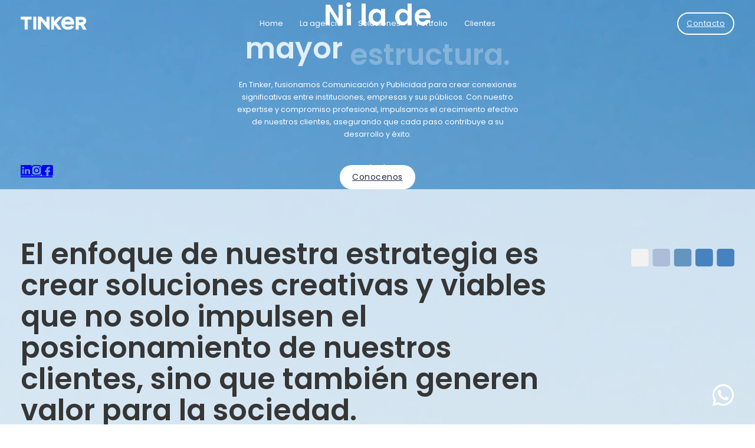

--- FILE ---
content_type: text/html; charset=UTF-8
request_url: https://tinker.uy/
body_size: 124956
content:
<!DOCTYPE html>
<html lang="es" class="no-js no-svg">
<head>
<meta charset="UTF-8">
<meta name="viewport" content="width=device-width, initial-scale=1">
<title>TINKER &#8211; Somos la agencia más comprometida</title>
<meta name='robots' content='max-image-preview:large' />
<meta name="description" content="Somos una agencia de publicidad enfocada en crear conexiones significativas entre instituciones, empresas y sus públicos. "><link rel='dns-prefetch' href='//fonts.googleapis.com' />
<link rel="alternate" type="application/rss+xml" title="TINKER &raquo; Feed" href="https://tinker.uy/feed/" />
<link rel="alternate" type="application/rss+xml" title="TINKER &raquo; Feed de los comentarios" href="https://tinker.uy/comments/feed/" />
<link rel="preconnect" href="https://fonts.gstatic.com/" crossorigin><style id='classic-theme-styles-inline-css'>
/*! This file is auto-generated */
.wp-block-button__link{color:#fff;background-color:#32373c;border-radius:9999px;box-shadow:none;text-decoration:none;padding:calc(.667em + 2px) calc(1.333em + 2px);font-size:1.125em}.wp-block-file__button{background:#32373c;color:#fff;text-decoration:none}
</style>
<link rel='stylesheet' id='bricks-frontend-css' href='https://tinker.uy/wp-content/themes/bricks/assets/css/frontend.min.css?ver=1709652220' media='all' />
<link rel='stylesheet' id='bricks-child-css' href='https://tinker.uy/wp-content/themes/bricks-child/style.css?ver=1710929099' media='all' />
<link rel='stylesheet' id='bricks-font-awesome-6-brands-css' href='https://tinker.uy/wp-content/themes/bricks/assets/css/libs/font-awesome-6-brands.min.css?ver=1709652220' media='all' />
<link rel='stylesheet' id='bricks-ionicons-css' href='https://tinker.uy/wp-content/themes/bricks/assets/css/libs/ionicons.min.css?ver=1709652221' media='all' />
<link rel='stylesheet' id='bricks-themify-icons-css' href='https://tinker.uy/wp-content/themes/bricks/assets/css/libs/themify-icons.min.css?ver=1709652220' media='all' />
<style id='bricks-frontend-inline-inline-css'>
html {scroll-behavior: smooth}
/* COLOR VARS */
:root {
--bricks-color-41b97a: #ffffff;
--bricks-color-6cf43f: #e0e0e0;
--bricks-color-3b6063: #9e9e9e;
--bricks-color-4bb9bc: #707070;
--bricks-color-1c9991: #424242;
--bricks-color-d1fb64: #212121;
--bricks-color-5de0e9: #3a69a4;
--bricks-color-xrgejh: #457cc0;
--bricks-color-yhsbzt: #3c4cef;
--bricks-color-hlhuqq: #181d4e;
--bricks-color-fmvzni: #7999ff;
--bricks-color-pcecji: #edf4ff;
--bricks-color-pnolkk: #3855b1;
--bricks-color-gopcyu: #2f4079;
--bricks-color-ujrlgz: #21294a;
--bricks-color-rfovuv: #456ccb;
--bricks-color-ywhaqb: #5986d8;
--bricks-color-xzpkgi: #c9dbf4;
--bricks-color-piompp: #f2f6fc;
--bricks-color-vebuyg: #6f80a7;
}

/* THEME STYLE CSS */

/* BREAKPOINT: Escritorio (BASE) */
 body {font-family: "Poppins"; font-size: 1.5rem; color: var(--bricks-color-ujrlgz)}
 h1 {font-weight: 600; font-size: 4rem}
 h2 {font-weight: 600; line-height: 1.2; font-size: 3rem}
 h3 {font-weight: 600; line-height: 1.3; font-size: 2rem}
 h4 {font-weight: 600; line-height: 1.2; font-size: 2.4rem}
 h5 {font-size: 2rem}
:root .bricks-color-secondary {color: #3855b1}
:root .bricks-background-secondary {background-color: #3855b1}
:root .bricks-color-light {color: #5a74fa}
:root .bricks-background-light {background-color: #5a74fa}
:root .bricks-color-dark {color: #181d4e}
:root .bricks-background-dark {background-color: #181d4e}
:root .bricks-color-primary {color: var(--bricks-color-gopcyu)}
:root .bricks-background-primary {background-color: var(--bricks-color-gopcyu)}
 .bricks-button {border-radius: 100px; color: var(--bricks-color-41b97a); padding-right: 2rem; padding-left: 2rem}
 :root .bricks-button[class*="light"] {color: var(--bricks-color-41b97a); border: 2px solid var(--bricks-color-41b97a); border-radius: 100px}
 :root .bricks-button[class*="light"]:not(.outline):not(.bricks-lightbox) {background-color: rgba(255, 0, 0, 0)}
 .bricks-button.xl {padding-right: 3rem; padding-left: 3rem}
 .bricks-button:not([class*="bricks-background-"]):not([class*="bricks-color-"]):hover {background-color: var(--bricks-color-5de0e9)}
 .bricks-button:hover {color: var(--bricks-color-41b97a)}
 :root .bricks-button[class*="light"]:not(.outline):not(.bricks-lightbox):hover {background-color: var(--bricks-color-hlhuqq)}
 :root .bricks-button[class*="light"]:hover {border-color: var(--bricks-color-hlhuqq)}
 :root .bricks-button[class*="primary"] {color: var(--bricks-color-41b97a)}
 :root .bricks-button[class*="secondary"]:not(.outline) {background-color: var(--bricks-color-41b97a)}
 :root .bricks-button[class*="secondary"] {color: var(--bricks-color-ujrlgz)}
 :root .bricks-button[class*="secondary"]:not(.outline):hover {background-color: var(--bricks-color-5de0e9)}
 :root .bricks-button[class*="secondary"]:hover {color: var(--bricks-color-41b97a)}
 .bricks-button.lg {padding-top: 2rem; padding-right: 3rem; padding-bottom: 2rem; padding-left: 3rem; line-height: 1}
 :root .bricks-button[class*="primary"]:not(.outline) {background-color: var(--bricks-color-xrgejh)}
 :root .bricks-button[class*="primary"]:not(.outline):hover {background-color: var(--bricks-color-hlhuqq)}
 .bricks-button:not([class*="bricks-background-"]):not([class*="bricks-color-"]):target {background-color: var(--bricks-color-hlhuqq)}
 :root .bricks-button[class*="primary"]:not(.outline):target {background-color: var(--bricks-color-hlhuqq)}
 .bricks-button:not([class*="bricks-background-"]):not([class*="bricks-color-"]):focus {background-color: var(--bricks-color-hlhuqq)}
 :root .bricks-button[class*="primary"]:not(.outline):focus {background-color: var(--bricks-color-hlhuqq)}
 .brxe-container {width: var(--container-width)}
 .woocommerce main.site-main {width: var(--container-width)}
 #brx-content.wordpress {width: var(--container-width)}
.brxe-form .form-group label {color: var(--bricks-color-41b97a)}
.brxe-form .form-group .label {color: var(--bricks-color-41b97a)}
.brxe-form ::placeholder {color: var(--bricks-color-41b97a); font-size: 1.8rem}
.brxe-form select {color: var(--bricks-color-41b97a); font-size: 1.8rem; background-color: rgba(255, 0, 0, 0); border-top-width: 0; border-right-width: 0; border-bottom-width: 1px; border-left-width: 0; padding-left: 0}
.brxe-form .form-group input {color: var(--bricks-color-41b97a); font-size: 1.8rem; background-color: rgba(255, 0, 0, 0); border-top-width: 0; border-right-width: 0; border-bottom-width: 1px; border-left-width: 0; padding-left: 0}
.brxe-form textarea {color: var(--bricks-color-41b97a); font-size: 1.8rem; background-color: rgba(255, 0, 0, 0); border-top-width: 0; border-right-width: 0; border-bottom-width: 1px; border-left-width: 0; padding-left: 0}
.brxe-form .flatpickr {background-color: rgba(255, 0, 0, 0); border-top-width: 0; border-right-width: 0; border-bottom-width: 1px; border-left-width: 0; padding-left: 0}
.brxe-form .bricks-button {border-top-width: 0; border-right-width: 0; border-bottom-width: 1px; border-left-width: 0; border: 0; padding-right: 0; padding-left: 0; font-size: 1.8rem; background-color: rgba(255, 255, 255, 0)}
.brxe-form .choose-files {border-top-width: 0; border-right-width: 0; border-bottom-width: 1px; border-left-width: 0}
.brxe-tabs .tab-content {padding-top: 0; padding-right: 0; padding-bottom: 0; padding-left: 0}
.brxe-tabs .tab-title {background-color: rgba(255, 0, 0, 0)}

/* BREAKPOINT: Retrato móvil */
@media (max-width: 478px) {
 h2 {font-size: 2.5rem}
 h4 {font-size: 2rem}
}
/* GLOBAL CLASSES CSS */

/* BREAKPOINT: Escritorio (BASE) */
.header.brxe-container {padding-top: 3rem; padding-bottom: 2rem; height: 100%}

/* BREAKPOINT: Retrato móvil */
@media (max-width: 478px) {
.header.brxe-container {align-items: flex-start; justify-content: space-between}
}

/* BREAKPOINT: Escritorio (BASE) */
.brand.brxe-div {width: 16rem}

/* BREAKPOINT: Tableta vertical */
@media (max-width: 991px) {
.brand.brxe-div {width: 14rem}
}
/* BREAKPOINT: Retrato móvil */
@media (max-width: 478px) {
.brand.brxe-div {width: 13rem; margin-right: auto; margin-left: 0}
}

/* BREAKPOINT: Retrato móvil */
@media (max-width: 478px) {
/* CUSTOM CSS */
.burger{
outline: none !important;
}
}

/* BREAKPOINT: Retrato móvil */
@media (max-width: 478px) {
.nav-items.brxe-block {font-size: 3.6rem; font-weight: 600}
}

/* BREAKPOINT: Escritorio (BASE) */
.nav-item.brxe-text-link {color: var(--bricks-color-41b97a)}


/* BREAKPOINT: Escritorio (BASE) */
.txt-super.brxe-heading {font-size: 7rem; color: var(--bricks-color-41b97a)}

/* BREAKPOINT: Tableta vertical */
@media (max-width: 991px) {
.txt-super.brxe-heading {font-size: 5rem}
}
/* BREAKPOINT: Retrato móvil */
@media (max-width: 478px) {
.txt-super.brxe-heading {font-size: 3.5rem}
}

/* BREAKPOINT: Escritorio (BASE) */
.ventanas.brxe-div {width: 25rem}

/* BREAKPOINT: Tableta vertical */
@media (max-width: 991px) {
.ventanas.brxe-div {width: 16rem}
}

/* BREAKPOINT: Escritorio (BASE) */
.logo-ventanas.brxe-image {width: 66%; margin-top: 2rem}


/* BREAKPOINT: Escritorio (BASE) */
.tab-title.brxe-div {color: var(--bricks-color-5de0e9); font-weight: 600; padding-top: 0; padding-bottom: 0; opacity: 0.6; position: relative}


/* BREAKPOINT: Escritorio (BASE) */
.tab-title-txt.brxe-text-basic {color: var(--bricks-color-5de0e9); font-size: 3rem; font-weight: 600}

/* BREAKPOINT: Tableta vertical */
@media (max-width: 991px) {
.tab-title-txt.brxe-text-basic {font-size: 2.5rem}
}
/* BREAKPOINT: Retrato móvil */
@media (max-width: 478px) {
.tab-title-txt.brxe-text-basic {font-size: 1.8rem}
}

/* BREAKPOINT: Escritorio (BASE) */
.tab-content.brxe-text {color: var(--bricks-color-5de0e9); font-size: 2rem}
.tab-content.brxe-text  a {color: var(--bricks-color-5de0e9); font-size: 2rem; font-size: inherit}

/* BREAKPOINT: Retrato móvil */
@media (max-width: 478px) {
.tab-content.brxe-text {font-size: 1.6rem}
.tab-content.brxe-text  a {font-size: 1.6rem; font-size: inherit}
}

/* BREAKPOINT: Escritorio (BASE) */
.h1.brxe-heading {font-size: 4rem; color: var(--bricks-color-xrgejh); line-height: 1.2}

/* BREAKPOINT: Retrato móvil */
@media (max-width: 478px) {
.h1.brxe-heading {font-size: 3rem; line-height: 1.2}
}

/* BREAKPOINT: Escritorio (BASE) */
.sol-icon.brxe-icon {font-size: 4.5rem}


/* BREAKPOINT: Escritorio (BASE) */
.icon-title.brxe-heading {margin-bottom: 2rem}

/* BREAKPOINT: Retrato móvil */
@media (max-width: 478px) {
.icon-title.brxe-heading {font-size: 1.5rem}
}

/* BREAKPOINT: Escritorio (BASE) */
.mobile-hide.brxe-text-basic {display: block}

/* BREAKPOINT: Retrato móvil */
@media (max-width: 478px) {
.mobile-hide.brxe-text-basic {display: none}
}

/* BREAKPOINT: Escritorio (BASE) */
.card.brxe-div {background-color: rgba(90, 134, 216, 0.66); aspect-ratio: 1; overflow: hidden; position: relative; transition: all 0.3s easy ; cursor: pointer}
.card{ &:hover{  .card-layer{   opacity: 1;  } }}


/* BREAKPOINT: Escritorio (BASE) */
.card-img.brxe-image:hover {mix-blend-mode: normal}
.card-img.brxe-image {position: relative; z-index: 1}


/* BREAKPOINT: Escritorio (BASE) */
.card-layer.brxe-div {width: 100%; height: 100%; position: absolute; top: 0px; left: 0px; z-index: 10; background-color: var(--bricks-color-xrgejh); opacity: 0; transition: all 0.3s easy }
.card-layer{  div{ 	position: absolute;  top: 50%;  left: 50%;  text-align: center;  transform: translate(-50%, -50%); }   h3{ 	color: #fff;  font-size:1.8rem;  margin-bottom:1rem; } h4{  color: #5986d8;  font-size:1.6rem; }   i {  	color: #fff;   font-size: 3rem;   transform: translateY(2rem); } }


/* BREAKPOINT: Escritorio (BASE) */
.logo-colors.brxe-image {width: 17rem}

/* BREAKPOINT: Retrato móvil */
@media (max-width: 478px) {
.logo-colors.brxe-image {width: 15rem}
}

/* BREAKPOINT: Escritorio (BASE) */
.client-card.brxe-div {position: relative; display: flex; justify-content: center; align-items: center; margin-bottom: -3rem; mix-blend-mode: multiply}


/* BREAKPOINT: Escritorio (BASE) */
.client-logo.brxe-image {margin-top: auto; margin-right: auto; margin-bottom: auto; margin-left: auto}


/* BREAKPOINT: Escritorio (BASE) */
.h3.brxe-text-basic {font-size: 2rem; line-height: 1.3; width: 66%; margin-bottom: 6rem}


/* BREAKPOINT: Escritorio (BASE) */
.trans.brxe-icon {font-size: 6rem}


/* HEADER CSS (ID: 13) */

/* BREAKPOINT: Escritorio (BASE) */
#brxe-iqdghg .bricks-site-logo {width: 100%}
#brxe-iqdghg {width: 100%}

/* BREAKPOINT: Tableta vertical */
@media (max-width: 991px) {
#brxe-iqdghg .bricks-site-logo {width: 100%}
}

/* BREAKPOINT: Escritorio (BASE) */
#brxe-lvxnbx {display: flex; flex-grow: 1}

/* BREAKPOINT: Paisaje móvil */
@media (max-width: 767px) {
#brxe-lvxnbx {flex-wrap: nowrap; flex-grow: 0}
}
/* BREAKPOINT: Retrato móvil */
@media (max-width: 478px) {
#brxe-lvxnbx {flex-grow: 0}
}

/* BREAKPOINT: Tableta vertical */
@media (max-width: 991px) {
#brxe-fbbxcw {color: var(--bricks-color-41b97a); position: relative; align-self: flex-end}
}
/* BREAKPOINT: Retrato móvil */
@media (max-width: 478px) {
#brxe-fbbxcw {transform:  translateY(-100%)}
/* CUSTOM CSS */
#brxe-fbbxcw{
outline: none;
}
}

/* BREAKPOINT: Tableta vertical */
@media (max-width: 991px) {
#brxe-dgzwtr .brxa-inner {color: var(--bricks-color-41b97a)}
#brxe-dgzwtr {width: 100%; display: flex; justify-content: flex-end}
}
/* BREAKPOINT: Retrato móvil */
@media (max-width: 478px) {
#brxe-dgzwtr {transform:  translateY(100%)}
/* CUSTOM CSS */
#brxe-dgzwtr{
outline: none;
}
}

/* BREAKPOINT: Escritorio (BASE) */
#brxe-kswrfn {width: 100%; display: flex; justify-content: space-between}

/* BREAKPOINT: Tableta vertical */
@media (max-width: 991px) {
#brxe-kswrfn {display: flex; flex-direction: column; row-gap: 4rem; width: 100%}
}
/* BREAKPOINT: Retrato móvil */
@media (max-width: 478px) {
#brxe-kswrfn {row-gap: 3rem}
}

/* BREAKPOINT: Escritorio (BASE) */
#menu-items {display: flex; justify-content: space-between; width: 100%}

/* BREAKPOINT: Tableta vertical */
@media (max-width: 991px) {
#menu-items {flex-direction: column; justify-content: space-between; padding-right: 2rem; padding-left: 2rem; line-height: 1; height: 100%; display: flex; width: 100%}
/* CUSTOM CSS */
#menu-items{
	justify-content: flex-start !important
    
}
}
@media (max-width: 991px) {
#menu .brx-toggle-div { display: inline-flex; }
#menu .brxe-toggle { display: inline-flex; }
[data-script-id=lhukgx] .brx-nav-nested-items {
					opacity: 0;
					visibility: hidden;
					gap: 0;
					position: fixed;
					z-index: 1001;
					top: 0;
					right: 0;
					bottom: 0;
					left: 0;
					display: flex;
					align-items: center;
					justify-content: center;
					flex-direction: column;
					background-color: #fff;
					overflow-y: scroll;
					flex-wrap: nowrap;
				}
#menu.brx-open .brx-nav-nested-items {
					opacity: 1;
					visibility: visible;
				}
}
/* BREAKPOINT: Escritorio (BASE) */
#menu {width: 66%; margin-right: auto; margin-left: auto}

/* BREAKPOINT: Tableta vertical */
@media (max-width: 991px) {
#menu {width: 100%; justify-content: space-between; flex-direction: column}
#menu.brx-open .brx-nav-nested-items {background-color: var(--bricks-color-xrgejh); justify-content: center}
}

/* BREAKPOINT: Escritorio (BASE) */
#brxe-mpbrxa {display: flex; justify-content: flex-end}

/* BREAKPOINT: Tableta vertical */
@media (max-width: 991px) {
#brxe-mpbrxa {display: none}
}
/* BREAKPOINT: Paisaje móvil */
@media (max-width: 767px) {
#brxe-mpbrxa {display: none}
}
/* BREAKPOINT: Retrato móvil */
@media (max-width: 478px) {
#brxe-mpbrxa {display: none}
}

/* BREAKPOINT: Escritorio (BASE) */
.brxe-bdbxff {display: grid; align-items: initial; grid-template-columns: 1fr 2fr 1fr; align-items: center}

/* BREAKPOINT: Tableta vertical */
@media (max-width: 991px) {
.brxe-bdbxff {grid-template-columns: 1fr 4fr 1fr; display: flex; justify-content: space-evenly; flex-direction: row}
}
/* BREAKPOINT: Paisaje móvil */
@media (max-width: 767px) {
.brxe-bdbxff {grid-template-columns: 1fr 3fr; justify-content: space-between}
}
/* BREAKPOINT: Retrato móvil */
@media (max-width: 478px) {
.brxe-bdbxff {grid-template-columns: 1fr 2fr; align-items: flex-start}
/* CUSTOM CSS */
#brxe-vyusoi{
	outline: none;
}
}

/* CONTENT CSS (ID: 21) */

/* BREAKPOINT: Escritorio (BASE) */
#brxe-urvlqi {color: var(--bricks-color-41b97a); text-align: center; line-height: 1.1; font-weight: 600; margin-bottom: 3rem; position: absolute; top: 0px; left: 0px; width: 100%}


/* BREAKPOINT: Escritorio (BASE) */
#brxe-kozjot {color: var(--bricks-color-41b97a); text-align: center; line-height: 1.1; font-weight: 600; margin-bottom: 3rem; position: absolute; top: 0px; left: 0px; width: 100%}


/* BREAKPOINT: Escritorio (BASE) */
#brxe-uuhlkr {color: var(--bricks-color-41b97a); text-align: center; line-height: 1.1; font-weight: 600; margin-bottom: 3rem; position: absolute; top: 0px; left: 0px; width: 100%}


/* BREAKPOINT: Escritorio (BASE) */
#brxe-eeurhh {position: relative; width: 80rem; height: 16rem}

/* BREAKPOINT: Retrato móvil */
@media (max-width: 478px) {
#brxe-eeurhh {margin-top: 15rem}
}

/* BREAKPOINT: Escritorio (BASE) */
#brxe-wkgzdb {width: 40%; color: var(--bricks-color-41b97a); margin-top: 3rem; margin-bottom: 6rem}

/* BREAKPOINT: Tableta vertical */
@media (max-width: 991px) {
#brxe-wkgzdb {width: 66%}
}
/* BREAKPOINT: Retrato móvil */
@media (max-width: 478px) {
#brxe-wkgzdb {width: 100%}
}

/* BREAKPOINT: Retrato móvil */
@media (max-width: 478px) {
#brxe-llixvv {display: none}
}

/* BREAKPOINT: Escritorio (BASE) */
#brxe-qgsqbu {width: 100%; display: flex; flex-direction: column; justify-content: flex-end; position: relative; left: 0px; text-align: center; align-items: center}

/* BREAKPOINT: Retrato móvil */
@media (max-width: 478px) {
#brxe-qgsqbu {width: 90%}
}

/* BREAKPOINT: Escritorio (BASE) */
.brxe-jvumwl li.has-link a, .brxe-jvumwl li.no-link {padding-top: 0; padding-right: 0; padding-bottom: 0; padding-left: 0}
.brxe-jvumwl {color: #ffffff; font-size: 3rem; gap: 2.5rem}
.brxe-jvumwl li {margin-top: 4rem}

/* BREAKPOINT: Tableta vertical */
@media (max-width: 991px) {
.brxe-jvumwl {font-size: 2.5rem; gap: 2rem}
}
/* BREAKPOINT: Retrato móvil */
@media (max-width: 478px) {
.brxe-jvumwl {font-size: 2rem; gap: 1.5rem}
}

/* BREAKPOINT: Escritorio (BASE) */
#brxe-uwetdz {display: flex}


/* BREAKPOINT: Escritorio (BASE) */
#brxe-cdwqjg {color: var(--bricks-color-41b97a); fill: var(--bricks-color-41b97a); font-size: 4.5rem; font-size: 4rem}

/* BREAKPOINT: Retrato móvil */
@media (max-width: 478px) {
#brxe-cdwqjg {font-size: 3rem}
}

/* BREAKPOINT: Escritorio (BASE) */
#brxe-fkeadi {align-self: center !important}


/* BREAKPOINT: Escritorio (BASE) */
#brxe-zcwldz {display: flex; justify-content: center}


/* BREAKPOINT: Escritorio (BASE) */
#brxe-konnli {display: flex; justify-content: flex-end}


/* BREAKPOINT: Escritorio (BASE) */
#brxe-nnotgc {display: grid; align-items: initial; justify-content: space-between; width: 100%; align-items: flex-end; padding-bottom: 3rem; position: absolute; bottom: 0px; grid-template-columns: repeat(3,1fr)}


/* BREAKPOINT: Escritorio (BASE) */
#brxe-euvxcq {height: 100%; flex-direction: column; align-self: flex-start !important; justify-content: center; align-items: center; position: relative; z-index: 5}


/* BREAKPOINT: Escritorio (BASE) */
#brxe-tghvdg {position: absolute; top: 0px; left: 0px; width: 100%; height: 100vh; z-index: 1; background-color: var(--bricks-color-xrgejh)}


/* BREAKPOINT: Escritorio (BASE) */
#brxe-vwxrti {height: 100svh; overflow: hidden; position: relative; background-color: var(--bricks-color-5de0e9)}
.bricks-background-video-wrapper{opacity: .6;}


/* BREAKPOINT: Escritorio (BASE) */
#brxe-okrsqn {position: fixed; top: 0px; left: 0px; width: 100%; height: 100vh; z-index: -1; background-color: var(--bricks-color-xrgejh); opacity: .3}


/* BREAKPOINT: Escritorio (BASE) */
#brxe-bdupvf {width: 75%; line-height: 1.1; font-weight: 600; color: #363636}
#brxe-bdupvf{ span{ 	color: #457CC0; }}

/* BREAKPOINT: Retrato móvil */
@media (max-width: 478px) {
#brxe-bdupvf {width: 90%; margin-bottom: 10rem}
}

/* BREAKPOINT: Escritorio (BASE) */
#brxe-echeih {justify-content: flex-start; padding-top: 12rem; padding-bottom: 75vh}

/* BREAKPOINT: Tableta vertical */
@media (max-width: 991px) {
#brxe-echeih {padding-bottom: 60vh}
}

/* BREAKPOINT: Escritorio (BASE) */
#brxe-vexytf {width: 100%}


/* BREAKPOINT: Escritorio (BASE) */
#brxe-ftltbs {position: absolute; top: 14.4rem; z-index: -1; min-height: 75vh; right: var(--container-gap)}

/* BREAKPOINT: Retrato móvil */
@media (max-width: 478px) {
#brxe-ftltbs {display: none}
}

/* BREAKPOINT: Escritorio (BASE) */
#brxe-dztmgs {color: var(--bricks-color-rfovuv); fill: var(--bricks-color-rfovuv); margin-bottom: 3rem; font-size: 5rem; color: var(--bricks-color-xrgejh)}

/* BREAKPOINT: Retrato móvil */
@media (max-width: 478px) {
#brxe-dztmgs {font-size: 4rem}
}

/* BREAKPOINT: Escritorio (BASE) */
#brxe-xcgybj {color: var(--bricks-color-xrgejh); margin-bottom: 2rem}


/* BREAKPOINT: Escritorio (BASE) */
#brxe-ynyxeg {width: 100%}


/* BREAKPOINT: Escritorio (BASE) */
#brxe-acfqiy {color: var(--bricks-color-xrgejh); margin-bottom: 3rem; fill: var(--bricks-color-xrgejh); font-size: 5rem}

/* BREAKPOINT: Retrato móvil */
@media (max-width: 478px) {
#brxe-acfqiy {font-size: 4rem; color: var(--bricks-color-xrgejh); fill: var(--bricks-color-xrgejh)}
}

/* BREAKPOINT: Escritorio (BASE) */
#brxe-tjgffy {margin-bottom: 2rem; color: var(--bricks-color-xrgejh)}


/* BREAKPOINT: Escritorio (BASE) */
#brxe-rkwzkc {width: 100%}


/* BREAKPOINT: Escritorio (BASE) */
#brxe-zmphps {color: var(--bricks-color-rfovuv); fill: var(--bricks-color-rfovuv); margin-bottom: 3rem; font-size: 5rem; color: var(--bricks-color-xrgejh)}

/* BREAKPOINT: Retrato móvil */
@media (max-width: 478px) {
#brxe-zmphps {font-size: 4rem}
}

/* BREAKPOINT: Escritorio (BASE) */
#brxe-qqegfg {color: var(--bricks-color-xrgejh); margin-bottom: 2rem}


/* BREAKPOINT: Escritorio (BASE) */
#brxe-xvbkbh {width: 100%}


/* BREAKPOINT: Escritorio (BASE) */
#brxe-steojb {margin-bottom: 3rem; color: var(--bricks-color-rfovuv); fill: var(--bricks-color-rfovuv); font-size: 5rem; color: var(--bricks-color-xrgejh)}

/* BREAKPOINT: Retrato móvil */
@media (max-width: 478px) {
#brxe-steojb {font-size: 4rem}
}

/* BREAKPOINT: Escritorio (BASE) */
#brxe-ogtzdt {color: var(--bricks-color-xrgejh); margin-bottom: 2rem}


/* BREAKPOINT: Escritorio (BASE) */
#brxe-taxqai {width: 100%}


/* BREAKPOINT: Escritorio (BASE) */
#brxe-yccpzx {width: 80%; flex-direction: row; display: grid; align-items: initial; grid-template-columns: repeat(4,1fr); grid-gap: 8rem}

/* BREAKPOINT: Tableta vertical */
@media (max-width: 991px) {
#brxe-yccpzx {width: 100%; grid-gap: 4rem}
}
/* BREAKPOINT: Retrato móvil */
@media (max-width: 478px) {
#brxe-yccpzx {grid-template-columns: repeat(1,1fr); grid-gap: 6rem}
}

/* BREAKPOINT: Escritorio (BASE) */
#brxe-hthofh {margin-top: -50vh; margin-bottom: 12rem}

/* BREAKPOINT: Retrato móvil */
@media (max-width: 478px) {
#brxe-hthofh {margin-bottom: 0}
}

/* BREAKPOINT: Escritorio (BASE) */
#intro {position: relative; overflow: hidden}
#intro{ overflow-x: hidden}


/* BREAKPOINT: Escritorio (BASE) */
#brxe-yqgcwd {width: 100%; mix-blend-mode: multiply}


/* BREAKPOINT: Escritorio (BASE) */
#brxe-oexnvi {mix-blend-mode: multiply}


/* BREAKPOINT: Escritorio (BASE) */
#brxe-ylnycz {z-index: -1; display: block}


/* BREAKPOINT: Escritorio (BASE) */
#brxe-bewuch {width: 33%}

/* BREAKPOINT: Tableta vertical */
@media (max-width: 991px) {
#brxe-bewuch {width: 25%}
}
/* BREAKPOINT: Retrato móvil */
@media (max-width: 478px) {
#brxe-bewuch {display: none}
}

/* BREAKPOINT: Escritorio (BASE) */
#brxe-bkrhts {padding-top: 0; padding-right: 0; padding-bottom: 0; padding-left: 0}


/* BREAKPOINT: Escritorio (BASE) */
#brxe-egjqtl {padding-top: 0; padding-right: 0; padding-bottom: 0; padding-left: 0}


/* BREAKPOINT: Escritorio (BASE) */
#brxe-qkpgqz {flex-direction: row}

/* BREAKPOINT: Retrato móvil */
@media (max-width: 478px) {
#brxe-qkpgqz {flex-direction: column; flex-wrap: nowrap}
}

/* BREAKPOINT: Escritorio (BASE) */
.brxe-abgkxw .brxe-txiawm.brxe-icon {color: var(--bricks-color-5de0e9); transform:  scaleX(-100%)}

/* BREAKPOINT: Tableta vertical */
@media (max-width: 991px) {
.brxe-abgkxw .brxe-txiawm.brxe-icon {display: none}
}
/* BREAKPOINT: Retrato móvil */
@media (max-width: 478px) {
.brxe-abgkxw .brxe-txiawm.brxe-icon {display: none}
}

/* BREAKPOINT: Escritorio (BASE) */
.brxe-abgkxw.brxe-div {display: flex; column-gap: 3rem; margin-left: -8rem}

/* BREAKPOINT: Tableta vertical */
@media (max-width: 991px) {
.brxe-abgkxw.brxe-div {margin-left: 0}
}
/* BREAKPOINT: Retrato móvil */
@media (max-width: 478px) {
.brxe-abgkxw.brxe-div {margin-left: 0}
}

/* BREAKPOINT: Escritorio (BASE) */
#brxe-gqarzr {padding-right: 0; padding-left: 0}


/* BREAKPOINT: Escritorio (BASE) */
#tabs-about > .tab-menu .tab-title {padding-top: 20px; padding-right: 20px; padding-bottom: 20px; padding-left: 20px}
#tabs-about > .tab-menu .tab-title.brx-open {background-color: #dddedf}
#tabs-about > .tab-content {padding-top: 20px; padding-right: 20px; padding-bottom: 20px; padding-left: 20px; border: 1px solid var(--bricks-border-color)}
#tabs-about {width: 66%; margin-top: -3rem}

/* BREAKPOINT: Tableta vertical */
@media (max-width: 991px) {
#tabs-about {width: 100%; margin-top: -1rem}
}
/* BREAKPOINT: Retrato móvil */
@media (max-width: 478px) {
#tabs-about {width: 100%}
}

/* BREAKPOINT: Escritorio (BASE) */
#brxe-fiulvl {width: 66%; display: flex; flex-direction: column; justify-content: flex-start; align-items: flex-start}

/* BREAKPOINT: Tableta vertical */
@media (max-width: 991px) {
#brxe-fiulvl {width: 75%; column-gap: 2rem}
}
/* BREAKPOINT: Retrato móvil */
@media (max-width: 478px) {
#brxe-fiulvl {width: 100%}
}

/* BREAKPOINT: Escritorio (BASE) */
#la-agencia {position: relative; flex-direction: row; padding-top: 5rem; padding-bottom: 15rem}

/* BREAKPOINT: Retrato móvil */
@media (max-width: 478px) {
#la-agencia {padding-bottom: 0}
}

/* BREAKPOINT: Escritorio (BASE) */
#brxe-sibkev {position: relative; margin-top: 10rem; margin-bottom: 40rem}

/* BREAKPOINT: Retrato móvil */
@media (max-width: 478px) {
#brxe-sibkev {margin-bottom: 10rem}
}

/* BREAKPOINT: Escritorio (BASE) */
.brxe-dttpto .brxe-oonqyb.brxe-image {width: 100%; mix-blend-mode: multiply}


/* BREAKPOINT: Escritorio (BASE) */
.brxe-dttpto .brxe-tsfwug.brxe-image {mix-blend-mode: multiply}


/* BREAKPOINT: Escritorio (BASE) */
.brxe-dttpto .brxe-alkhzy.brxe-div {z-index: -1; display: block}


/* BREAKPOINT: Escritorio (BASE) */
.brxe-dttpto.brxe-div {width: 33%}

/* BREAKPOINT: Tableta vertical */
@media (max-width: 991px) {
.brxe-dttpto.brxe-div {display: none}
}

/* BREAKPOINT: Escritorio (BASE) */
#brxe-cumepz {margin-bottom: 8rem; color: var(--bricks-color-xrgejh)}


/* BREAKPOINT: Escritorio (BASE) */
#brxe-ihwuti {margin-right: 2rem; margin-bottom: 2rem; color: var(--bricks-color-xrgejh); fill: var(--bricks-color-xrgejh)}


/* BREAKPOINT: Escritorio (BASE) */
#brxe-pwkazt {color: var(--bricks-color-xrgejh)}


/* BREAKPOINT: Escritorio (BASE) */
#brxe-luizwn {color: var(--bricks-color-xrgejh)}


/* BREAKPOINT: Escritorio (BASE) */
#brxe-ogwjwv {width: 100%; display: flex; align-items: flex-start; flex-direction: column}


/* BREAKPOINT: Escritorio (BASE) */
#brxe-qwbdid {margin-right: 2rem; margin-bottom: 2rem; color: var(--bricks-color-xrgejh); fill: var(--bricks-color-xrgejh)}


/* BREAKPOINT: Escritorio (BASE) */
#brxe-ukkyvb {color: var(--bricks-color-xrgejh)}


/* BREAKPOINT: Escritorio (BASE) */
#brxe-gqeckl {color: var(--bricks-color-xrgejh)}


/* BREAKPOINT: Escritorio (BASE) */
#brxe-qwqqis {width: 100%; display: flex; align-items: flex-start; justify-content: flex-start; flex-direction: column}


/* BREAKPOINT: Escritorio (BASE) */
#brxe-kcypff {margin-right: 2rem; margin-bottom: 2rem; color: var(--bricks-color-xrgejh); fill: var(--bricks-color-xrgejh)}


/* BREAKPOINT: Escritorio (BASE) */
#brxe-rhrcuc {color: var(--bricks-color-xrgejh)}


/* BREAKPOINT: Escritorio (BASE) */
#brxe-wqmsjw {color: var(--bricks-color-xrgejh)}


/* BREAKPOINT: Escritorio (BASE) */
#brxe-svpbxv {width: 100%; display: flex; align-items: flex-start; flex-direction: column}


/* BREAKPOINT: Escritorio (BASE) */
#brxe-usfqqo {margin-right: 2rem; margin-bottom: 2rem; color: var(--bricks-color-xrgejh); fill: var(--bricks-color-xrgejh)}


/* BREAKPOINT: Escritorio (BASE) */
#brxe-xxyojy {color: var(--bricks-color-xrgejh)}


/* BREAKPOINT: Escritorio (BASE) */
#brxe-ervhnw {color: var(--bricks-color-xrgejh)}


/* BREAKPOINT: Escritorio (BASE) */
#brxe-zrllkz {width: 100%; display: flex; align-items: flex-start; justify-content: flex-start; flex-direction: column}


/* BREAKPOINT: Escritorio (BASE) */
#brxe-uvtqzk {margin-right: 2rem; margin-bottom: 2rem; color: var(--bricks-color-xrgejh); fill: var(--bricks-color-xrgejh)}


/* BREAKPOINT: Escritorio (BASE) */
#brxe-zwhehw {color: var(--bricks-color-xrgejh)}


/* BREAKPOINT: Escritorio (BASE) */
#brxe-vlkgtn {color: var(--bricks-color-xrgejh)}


/* BREAKPOINT: Escritorio (BASE) */
#brxe-imqmni {width: 100%; display: flex; align-items: flex-start; justify-content: flex-start; flex-direction: column}


/* BREAKPOINT: Escritorio (BASE) */
#brxe-dsvsgx {margin-right: 2rem; margin-bottom: 2rem; color: var(--bricks-color-xrgejh); fill: var(--bricks-color-xrgejh)}


/* BREAKPOINT: Escritorio (BASE) */
#brxe-rrwaop {color: var(--bricks-color-xrgejh)}


/* BREAKPOINT: Escritorio (BASE) */
#brxe-gzjbbw {color: var(--bricks-color-xrgejh)}


/* BREAKPOINT: Escritorio (BASE) */
#brxe-psojys {width: 100%; display: flex; align-items: flex-start; justify-content: flex-start; flex-direction: column}


/* BREAKPOINT: Escritorio (BASE) */
[data-id="brxe-amjybv"].splide__slide {display: grid; align-items: initial; grid-template-columns: repeat(3,1fr); grid-template-rows: repeat(2,1fr); grid-gap: 4rem}

/* BREAKPOINT: Retrato móvil */
@media (max-width: 478px) {
[data-id="brxe-amjybv"].splide__slide {grid-template-columns: repeat(2,1fr); grid-template-rows: repeat(auto-fill, minmax(100px, auto))}
}

/* BREAKPOINT: Escritorio (BASE) */
#brxe-hrspoj {margin-right: 2rem; margin-bottom: 2rem; color: var(--bricks-color-xrgejh); fill: var(--bricks-color-xrgejh)}


/* BREAKPOINT: Escritorio (BASE) */
#brxe-jhcxhg {color: var(--bricks-color-xrgejh)}


/* BREAKPOINT: Escritorio (BASE) */
#brxe-yuuqhw {color: var(--bricks-color-xrgejh)}


/* BREAKPOINT: Escritorio (BASE) */
#brxe-azrloi {width: 100%; display: flex; align-items: flex-start; justify-content: flex-start; flex-direction: column}


/* BREAKPOINT: Escritorio (BASE) */
#brxe-nolaai {margin-right: 2rem; margin-bottom: 2rem; color: var(--bricks-color-xrgejh); fill: var(--bricks-color-xrgejh)}


/* BREAKPOINT: Escritorio (BASE) */
#brxe-dehraq {color: var(--bricks-color-xrgejh)}


/* BREAKPOINT: Escritorio (BASE) */
#brxe-mvrcgm {color: var(--bricks-color-xrgejh)}


/* BREAKPOINT: Escritorio (BASE) */
#brxe-dxamri {width: 100%; display: flex; align-items: flex-start; justify-content: flex-start; flex-direction: column}


/* BREAKPOINT: Escritorio (BASE) */
#brxe-juyfcw {margin-right: 2rem; margin-bottom: 2rem; color: var(--bricks-color-xrgejh); fill: var(--bricks-color-xrgejh)}


/* BREAKPOINT: Escritorio (BASE) */
#brxe-ivrojr {color: var(--bricks-color-xrgejh)}


/* BREAKPOINT: Escritorio (BASE) */
#brxe-xgghie {color: var(--bricks-color-xrgejh)}


/* BREAKPOINT: Escritorio (BASE) */
#brxe-ibayig {width: 100%; display: flex; align-items: flex-start; justify-content: flex-start; flex-direction: column}


/* BREAKPOINT: Escritorio (BASE) */
#brxe-gyhipt {margin-right: 2rem; margin-bottom: 2rem; color: var(--bricks-color-xrgejh); fill: var(--bricks-color-xrgejh)}


/* BREAKPOINT: Escritorio (BASE) */
#brxe-mcanoc {color: var(--bricks-color-xrgejh)}


/* BREAKPOINT: Escritorio (BASE) */
#brxe-csxupe {color: var(--bricks-color-xrgejh)}


/* BREAKPOINT: Escritorio (BASE) */
#brxe-lcqqja {width: 100%; display: flex; align-items: flex-start; justify-content: flex-start; flex-direction: column}


/* BREAKPOINT: Escritorio (BASE) */
#brxe-hjnmom {margin-right: 2rem; margin-bottom: 2rem; color: var(--bricks-color-xrgejh); fill: var(--bricks-color-xrgejh)}


/* BREAKPOINT: Escritorio (BASE) */
#brxe-kynudh {color: var(--bricks-color-xrgejh)}


/* BREAKPOINT: Escritorio (BASE) */
#brxe-jclrqj {color: var(--bricks-color-xrgejh)}


/* BREAKPOINT: Escritorio (BASE) */
#brxe-nmmcva {width: 100%; display: flex; align-items: flex-start; justify-content: flex-start; flex-direction: column}


/* BREAKPOINT: Escritorio (BASE) */
#brxe-wcyrun {margin-right: 2rem; margin-bottom: 2rem; color: var(--bricks-color-xrgejh); fill: var(--bricks-color-xrgejh)}


/* BREAKPOINT: Escritorio (BASE) */
#brxe-ytuqcc {color: var(--bricks-color-xrgejh)}


/* BREAKPOINT: Escritorio (BASE) */
#brxe-jrglme {color: var(--bricks-color-xrgejh)}


/* BREAKPOINT: Escritorio (BASE) */
#brxe-ripluu {width: 100%; display: flex; align-items: flex-start; justify-content: flex-start; flex-direction: column}


/* BREAKPOINT: Escritorio (BASE) */
[data-id="brxe-dyupno"].splide__slide {display: grid; align-items: initial; grid-template-columns: repeat(3,1fr); grid-template-rows: repeat(2,1fr); grid-gap: 4rem}

/* BREAKPOINT: Retrato móvil */
@media (max-width: 478px) {
[data-id="brxe-dyupno"].splide__slide {grid-template-columns: repeat(2,1fr); grid-template-rows: repeat(auto-fill, minmax(100px, auto))}
}

/* BREAKPOINT: Escritorio (BASE) */
#brxe-rzndsu .splide__pagination .splide__pagination__page {color: var(--bricks-color-xzpkgi); background-color: var(--bricks-color-xzpkgi)}
#brxe-rzndsu .splide__pagination .splide__pagination__page.is-active {color: var(--bricks-color-xrgejh); background-color: var(--bricks-color-xrgejh)}
#brxe-rzndsu .splide__pagination {left: 0px; right: auto; transform: translateX(0)}
#brxe-rzndsu {padding-bottom: 8rem}


/* BREAKPOINT: Escritorio (BASE) */
#brxe-xbsajc {width: 66%}

/* BREAKPOINT: Tableta vertical */
@media (max-width: 991px) {
#brxe-xbsajc {width: 100%}
}
/* BREAKPOINT: Retrato móvil */
@media (max-width: 478px) {
#brxe-xbsajc {width: 100%}
}

/* BREAKPOINT: Escritorio (BASE) */
#brxe-ixsosi {position: relative; flex-direction: row}


/* BREAKPOINT: Escritorio (BASE) */
#servicios {min-height: 100vh; margin-bottom: 10rem}


/* BREAKPOINT: Escritorio (BASE) */
.brxe-suoilw .brxe-qjpclo.brxe-heading {margin-left: 0; color: var(--bricks-color-xrgejh)}


/* BREAKPOINT: Escritorio (BASE) */
.brxe-suoilw .brxe-lgxfxp.brxe-div {margin-left: 8%}

/* BREAKPOINT: Retrato móvil */
@media (max-width: 478px) {
.brxe-suoilw .brxe-lgxfxp.brxe-div {margin-left: 0}
}

/* BREAKPOINT: Escritorio (BASE) */
.brxe-suoilw .brxe-kzrgil.brxe-div {margin-bottom: 8rem; width: 100%; display: flex}


/* BREAKPOINT: Escritorio (BASE) */
.brxe-cdbaqj .brxe-ndmxxv.brxe-heading {color: rgba(255, 255, 255, 0.42)}


/* BREAKPOINT: Escritorio (BASE) */
.brxe-cdbaqj .brxe-jmyocr.brxe-div {display: flex; justify-content: center; align-items: center}


/* BREAKPOINT: Escritorio (BASE) */
.brxe-cdbaqj.brxe-div {width: 100%}


/* BREAKPOINT: Escritorio (BASE) */
.brxe-suoilw .brxe-juimya.brxe-div {width: 84%; flex-direction: row; display: grid; align-items: initial; grid-template-columns: repeat(4,1fr); grid-gap: 1rem; margin-right: AUTO; margin-left: 8%; position: relative; z-index: 10}

/* BREAKPOINT: Tableta vertical */
@media (max-width: 991px) {
.brxe-suoilw .brxe-juimya.brxe-div {width: 100%; margin-left: 0}
}
/* BREAKPOINT: Retrato móvil */
@media (max-width: 478px) {
.brxe-suoilw .brxe-juimya.brxe-div {grid-template-columns: repeat(2,1fr)}
}

/* BREAKPOINT: Escritorio (BASE) */
.brxe-suoilw .brxe-bghjkn.brxe-image {width: 100%}


/* BREAKPOINT: Escritorio (BASE) */
.brxe-suoilw .brxe-ttryys.brxe-div {position: absolute; top: 0px; right: 0px; opacity: .075; width: 90%; transform:  translateX(-17%) translateY(-36%)}

/* BREAKPOINT: Retrato móvil */
@media (max-width: 478px) {
.brxe-suoilw .brxe-ttryys.brxe-div {width: 120%; transform:  translateX(6%) translateY(-26%)}
}

/* BREAKPOINT: Escritorio (BASE) */
.portfolio.brxe-container {position: relative; min-height: 100vh; flex-direction: column; margin-top: 6rem}

/* BREAKPOINT: Tableta vertical */
@media (max-width: 991px) {
.portfolio.brxe-container {min-height: inherit}
}

/* BREAKPOINT: Escritorio (BASE) */
#brxe-lpuxfu {margin-right: auto; margin-bottom: 4em; margin-left: auto}


/* BREAKPOINT: Escritorio (BASE) */
#brxe-nmmehh {color: var(--bricks-color-xrgejh); text-align: center}

/* BREAKPOINT: Retrato móvil */
@media (max-width: 478px) {
#brxe-nmmehh {width: 80%}
}

/* BREAKPOINT: Escritorio (BASE) */
#brxe-yudoqj {display: flex; align-items: center; flex-direction: column; justify-content: center}


/* BREAKPOINT: Escritorio (BASE) */
#brxe-lcqtyj {width: 100%; display: flex; justify-content: center; margin-bottom: 6rem}


/* BREAKPOINT: Escritorio (BASE) */
.brxe-bqdnhh.brxe-div {width: 84%; margin-right: auto; margin-left: auto}


/* BREAKPOINT: Escritorio (BASE) */
#brxe-dexhoz {display: grid; align-items: initial; grid-gap: 3rem; grid-template-columns: repeat(6,1fr); width: 84%; margin-right: auto; margin-left: auto}

/* BREAKPOINT: Tableta vertical */
@media (max-width: 991px) {
#brxe-dexhoz {grid-template-columns: repeat(4,1fr); grid-gap: 4rem}
}
/* BREAKPOINT: Retrato móvil */
@media (max-width: 478px) {
#brxe-dexhoz {grid-gap: 1.5rem; grid-template-columns: repeat(2,1fr); width: 100%}
}

/* BREAKPOINT: Escritorio (BASE) */
#clientes {margin-top: 20rem; margin-bottom: 10rem}


/* FOOTER CSS (ID: 9) */

/* BREAKPOINT: Escritorio (BASE) */
#brxe-jfxxub {color: var(--bricks-color-41b97a); margin-bottom: 3rem}

/* BREAKPOINT: Retrato móvil */
@media (max-width: 478px) {
#brxe-jfxxub {margin-bottom: 2rem}
}

/* BREAKPOINT: Escritorio (BASE) */
#brxe-hnrkrd {color: var(--bricks-color-41b97a)}

/* BREAKPOINT: Retrato móvil */
@media (max-width: 478px) {
#brxe-hnrkrd {width: 100%}
}

/* BREAKPOINT: Escritorio (BASE) */
#brxe-dlecws {color: var(--bricks-color-41b97a)}


/* BREAKPOINT: Escritorio (BASE) */
#brxe-idelhb {color: var(--bricks-color-41b97a)}


/* BREAKPOINT: Escritorio (BASE) */
#brxe-atyqgy {width: 100%}


/* BREAKPOINT: Escritorio (BASE) */
#brxe-ffddgr {width: 100%}
#brxe-ffddgr .bricks-button:hover {background-color: rgba(255, 0, 0, 0)}

/* BREAKPOINT: Retrato móvil */
@media (max-width: 478px) {
#brxe-ffddgr {width: 100%}
}

/* BREAKPOINT: Escritorio (BASE) */
#brxe-mdwkdw {width: 100%}


/* BREAKPOINT: Escritorio (BASE) */
#brxe-kmzkaz {display: grid; align-items: initial; grid-template-columns: repeat(2,1fr); width: 84%; grid-gap: 4rem; margin-left: 8%}

/* BREAKPOINT: Retrato móvil */
@media (max-width: 478px) {
#brxe-kmzkaz {grid-template-columns: repeat(1,1fr); margin-left: 0; width: 100%}
}

/* BREAKPOINT: Escritorio (BASE) */
#brxe-zrvvbb {column-gap: 2rem; height: 100%; grid-template-columns: repeat(2,1fr); position: relative; z-index: 10}

/* BREAKPOINT: Retrato móvil */
@media (max-width: 478px) {
#brxe-zrvvbb {margin-bottom: 6rem}
}

/* BREAKPOINT: Escritorio (BASE) */
#brxe-xfpqrv {width: 100%; display: grid; align-items: initial; align-items: flex-end}


/* BREAKPOINT: Escritorio (BASE) */
#brxe-lzmhpo {color: var(--bricks-color-41b97a)}

/* BREAKPOINT: Retrato móvil */
@media (max-width: 478px) {
#brxe-lzmhpo {font-size: 2rem}
}

/* BREAKPOINT: Escritorio (BASE) */
#brxe-kacvmg {width: 100%; display: flex}


/* BREAKPOINT: Escritorio (BASE) */
#brxe-gvxkyd {display: grid; align-items: initial; grid-template-columns: repeat(2,1fr); width: 84%; grid-gap: 4rem; margin-left: 8%}

/* BREAKPOINT: Retrato móvil */
@media (max-width: 478px) {
#brxe-gvxkyd {margin-left: 0; width: 100%}
}

/* BREAKPOINT: Escritorio (BASE) */
#brxe-tykrqa {column-gap: 2rem; height: 100%; grid-template-columns: repeat(2,1fr); position: relative; z-index: 10}

/* BREAKPOINT: Retrato móvil */
@media (max-width: 478px) {
#brxe-tykrqa {margin-bottom: 6rem}
}

/* BREAKPOINT: Escritorio (BASE) */
#brxe-igwniu {position: absolute; left: 0px; z-index: 1; width: 100%; height: 130vh; top: 0px; background-color: var(--bricks-color-5de0e9)}

/* BREAKPOINT: Retrato móvil */
@media (max-width: 478px) {
#brxe-igwniu {height: 100%}
}

/* BREAKPOINT: Escritorio (BASE) */
#footer {padding-top: 14rem; padding-bottom: 6rem; position: relative; min-height: 100vh; background-color: var(--bricks-color-xrgejh); overflow: hidden; flex-direction: column; justify-content: space-between}


/* BREAKPOINT: Escritorio (BASE) */
#whatsapp {color: var(--bricks-color-41b97a); fill: var(--bricks-color-41b97a)}


/* BREAKPOINT: Escritorio (BASE) */
#brxe-ftxlve {flex-direction: row; justify-content: flex-end; pointer-events: none}


/* BREAKPOINT: Escritorio (BASE) */
#brxe-kdjczv {position: fixed; width: 100%; bottom: 0px; left: 0px; pointer-events: none; z-index: 999; padding-bottom: 4rem}


</style>
<link rel='stylesheet' id='bricks-google-fonts-css' href='https://fonts.googleapis.com/css2?family=Poppins:ital,wght@0,100;0,200;0,300;0,400;0,500;0,600;0,700;0,800;0,900;1,100;1,200;1,300;1,400;1,500;1,600;1,700;1,800;1,900&#038;display=swap' media='all' />
<link rel="https://api.w.org/" href="https://tinker.uy/wp-json/" /><link rel="alternate" type="application/json" href="https://tinker.uy/wp-json/wp/v2/pages/21" /><link rel="EditURI" type="application/rsd+xml" title="RSD" href="https://tinker.uy/xmlrpc.php?rsd" />

<link rel="canonical" href="https://tinker.uy/" />
<link rel='shortlink' href='https://tinker.uy/' />
<link rel="alternate" type="application/json+oembed" href="https://tinker.uy/wp-json/oembed/1.0/embed?url=https%3A%2F%2Ftinker.uy%2F" />
<link rel="alternate" type="text/xml+oembed" href="https://tinker.uy/wp-json/oembed/1.0/embed?url=https%3A%2F%2Ftinker.uy%2F&#038;format=xml" />
<script>document.createElement( "picture" );if(!window.HTMLPictureElement && document.addEventListener) {window.addEventListener("DOMContentLoaded", function() {var s = document.createElement("script");s.src = "https://tinker.uy/wp-content/plugins/webp-express/js/picturefill.min.js";document.body.appendChild(s);});}</script><!-- Google tag (gtag.js) -->
<script async src="https://www.googletagmanager.com/gtag/js?id=G-JES22DXQ42"></script>
<script>
  window.dataLayer = window.dataLayer || [];
  function gtag(){dataLayer.push(arguments);}
  gtag('js', new Date());

  gtag('config', 'G-JES22DXQ42');
</script>
<link rel="icon" href="https://tinker.uy/wp-content/uploads/2024/03/cropped-ISO-tinker-tinker-32x32.png" sizes="32x32" />
<link rel="icon" href="https://tinker.uy/wp-content/uploads/2024/03/cropped-ISO-tinker-tinker-192x192.png" sizes="192x192" />
<link rel="apple-touch-icon" href="https://tinker.uy/wp-content/uploads/2024/03/cropped-ISO-tinker-tinker-180x180.png" />
<meta name="msapplication-TileImage" content="https://tinker.uy/wp-content/uploads/2024/03/cropped-ISO-tinker-tinker-270x270.png" />

<!-- Facebook Open Graph (by Bricks) -->
<meta property="og:url" content="https://tinker.uy/" />
<meta property="og:site_name" content="TINKER" />
<meta property="og:title" content="Tinker" />
<meta property="og:description" content="No somos la agencia más grande. En Tinker, fusionamos Comunicación y Publicidad para crear conexiones significativas entre instituciones, empresas y sus públicos. Con nuestro expertise y compromiso profesional, impulsamos el crecimiento efectivo de nuestros clientes, asegurando que cada paso contribuye a su desarrollo y éxito. El enfoque de nuestra estrategia es crear soluciones creativas y [&hellip;]" />
<meta property="og:type" content="website" />
</head>

<body class="home page-template-default page page-id-21 brx-body bricks-is-frontend wp-embed-responsive">		<a class="skip-link" href="#brx-content" aria-label="Saltar al contenido principal">Saltar al contenido principal</a>

					<a class="skip-link" href="#brx-footer" aria-label="Saltar al pie de página">Saltar al pie de página</a>
			<header id="brx-header"><section class="brxe-bdbxff brxe-container brx-grid header bricks-lazy-hidden"><div id="brxe-lvxnbx" class="brxe-div brand bricks-lazy-hidden"><a id="brxe-iqdghg" class="brxe-logo" href="https://tinker.uy"><img src="https://tinker.uy/wp-content/uploads/2024/03/tinker-logo-white-tinker.svg" class="bricks-site-logo css-filter" alt="TINKER" loading="eager" decoding="async" /></a></div><nav id="menu" data-script-id="lhukgx" class="brxe-nav-nested bricks-lazy-hidden" aria-label="Menú" data-toggle="tablet_portrait"><button id="brxe-fbbxcw" data-script-id="fbbxcw" class="brxe-toggle burger" aria-label="Abierto" aria-expanded="false"><span class="brxa-wrap"><span class="brxa-inner"></span></span></button><ul id="menu-items" class="brxe-block nav-items brx-nav-nested-items bricks-lazy-hidden"><li class="menu-item"><button id="brxe-dgzwtr" data-script-id="dgzwtr" class="brxe-toggle brx-toggle-div brxa--minus" aria-label="Abierto" aria-expanded="false"><span class="brxa-wrap"><span class="brxa-inner"></span></span></button></li><li class="menu-item"><div id="brxe-kswrfn" class="brxe-div bricks-lazy-hidden"><a id="brxe-bwpzfo" class="brxe-text-link nav-item" href="#top">Home</a><a id="brxe-bflpwp" class="brxe-text-link nav-item" href="#la-agencia">La agencia</a><a id="brxe-oblduk" class="brxe-text-link nav-item" href="#servicios">Soluciones</a><a id="brxe-adxwxd" class="brxe-text-link nav-item" href="#portfolio">Portfolio</a><a id="brxe-cbtpbe" class="brxe-text-link nav-item" href="#clientes">Clientes</a></div></li></ul></nav><div id="brxe-mpbrxa" class="brxe-div bricks-lazy-hidden"><a id="brxe-jpcqbr" class="brxe-button bricks-button bricks-background-light" href="#footer">Contacto</a></div></section></header><main id="brx-content"><section id="brxe-vwxrti" class="brxe-section bricks-lazy-hidden"><div id="brxe-euvxcq" class="brxe-container bricks-lazy-hidden"><div id="brxe-qgsqbu" class="brxe-div bricks-lazy-hidden"><div id="brxe-eeurhh" class="brxe-div txt-animation bricks-lazy-hidden"><h1 id="brxe-urvlqi" class="brxe-heading txt-super txt"><span>No </span> <span>somos</span> <span>la agencia</span><br> <span>más</span> <span>grande.</span></h1><h1 id="brxe-kozjot" class="brxe-heading txt-super txt"><span>Ni </span> <span>la</span> <span>de</span><br> <span>mayor</span> <span>estructura.</span></h1><h1 id="brxe-uuhlkr" class="brxe-heading txt-super txt txt-end"><span>Somos</span> <span>la</span> <span>agencia</span><br> <span>más</span> <span>comprometida.</span></h1></div><div id="brxe-wkgzdb" class="brxe-text-basic animate" data-anim="bottom" data-delay="600">En Tinker, fusionamos Comunicación y 
Publicidad para crear conexiones 
significativas entre instituciones, empresas y 
sus públicos. Con nuestro expertise y 
compromiso profesional, impulsamos el 
crecimiento efectivo de nuestros clientes, 
asegurando que cada paso contribuye a su 
desarrollo y éxito.</div><a id="brxe-llixvv" class="brxe-button animate bricks-button lg bricks-background-secondary" data-anim="bottom" data-delay="900" href="#intro">Conocenos</a></div><div id="brxe-nnotgc" class="brxe-div brx-grid bricks-lazy-hidden"><div id="brxe-uwetdz" class="brxe-div bricks-lazy-hidden"><div id="brxe-kolzqm" class="brxe-div bricks-lazy-hidden"><ul class="brxe-jvumwl brxe-social-icons"><li class="repeater-item has-link"><a href="https://www.linkedin.com/company/tinkeruy/" target="_blank"><i class="fab fa-linkedin"></i></a></li><li class="repeater-item has-link"><a href="https://www.instagram.com/tinker_uy/" target="_blank"><i class="fab fa-instagram"></i></a></li><li class="repeater-item has-link"><a href="https://www.facebook.com/profile.php?id=100057072291099" target="_blank"><i class="fab fa-square-facebook"></i></a></li></ul></div></div><div id="brxe-zcwldz" class="brxe-div bricks-lazy-hidden"><div id="brxe-fkeadi" class="brxe-div bricks-lazy-hidden"><a href="#intro"><i id="brxe-cdwqjg" class="brxe-icon floating ti-angle-down"></i></a></div></div><div id="brxe-konnli" class="brxe-div bricks-lazy-hidden"></div></div></div><div id="brxe-tghvdg" data-script-id="tghvdg" class="brxe-video rellax" data-rellax-desktop-speed="-5" data-rellax-speed="0"><video data-src="https://tinker.uy/wp-content/uploads/2024/03/sky-tinkler-tinker.mp4" class="bricks-lazy-hidden" autoplay playsinline onclick="this.paused ? this.play() : this.pause()" loop muted><p>Este navegador no soporta la etiqueta de vídeo.</p></video></div></section><section id="intro" class="brxe-section bricks-lazy-hidden"><div id="brxe-okrsqn" data-script-id="okrsqn" class="brxe-video" data-rellax-desktop-speed="-5" data-rellax-speed="0"><video data-src="https://tinker.uy/wp-content/uploads/2024/03/sky-tinkler-tinker.mp4" class="bricks-lazy-hidden" autoplay playsinline onclick="this.paused ? this.play() : this.pause()" loop muted><p>Este navegador no soporta la etiqueta de vídeo.</p></video></div><div id="brxe-echeih" class="brxe-container bricks-lazy-hidden"><h2 id="brxe-bdupvf" class="brxe-heading txt-super animate" data-anim="right">El enfoque de nuestra estrategia es crear <span>soluciones creativas</span> y viables que no solo impulsen el <span>posicionamiento</span> de nuestros clientes, sino que también generen <span>valor</span> para la sociedad.&nbsp;<br></h2></div><div id="brxe-ftltbs" class="brxe-div ventanas bricks-lazy-hidden"><img src="data:image/svg+xml,%3Csvg%20xmlns=&#039;http://www.w3.org/2000/svg&#039;%20viewBox=&#039;0%200%20%20&#039;%3E%3C/svg%3E" class="brxe-image animate css-filter size-full bricks-lazy-hidden" alt="Ventanas" id="brxe-vexytf" data-anim="right" data-delay="300" decoding="async" data-src="https://tinker.uy/wp-content/uploads/2024/03/ventanas-tinker.svg" data-type="string" /></div><div id="brxe-hthofh" class="brxe-container bricks-lazy-hidden"><div id="brxe-yccpzx" class="brxe-div brx-grid bricks-lazy-hidden"><div id="brxe-ynyxeg" class="brxe-div bricks-lazy-hidden"><i id="brxe-dztmgs" class="brxe-icon animate ti-world" data-anim="bottom"></i><h4 id="brxe-xcgybj" class="brxe-heading animate" data-anim="bottom">Estrategia Global <br>de Comunicación<br></h4><div id="brxe-pzeqvi" class="brxe-text-basic animate" data-anim="bottom">Tinker ofrece una visión integral de 360º en 
comunicación, especializándose en alinear la 
comunicación de empresas e instituciones con 
sus objetivos, mediante enfoques innovadores 
para el éxito del cliente.</div></div><div id="brxe-rkwzkc" class="brxe-div bricks-lazy-hidden"><i id="brxe-acfqiy" class="brxe-icon animate ti-announcement" data-anim="bottom"></i><h4 id="brxe-tjgffy" class="brxe-heading animate" data-anim="bottom">Publicidad y<br> Branding</h4><div id="brxe-aeczfk" class="brxe-text-basic animate" data-anim="bottom">Combinamos una red excepcional de talentos 
en Uruguay y la región, especializándose en 
campañas publicitarias creativas y ejecutables, 
optimizando costos sin sacrificar calidad o 
efectividad.</div></div><div id="brxe-xvbkbh" class="brxe-div bricks-lazy-hidden"><i id="brxe-zmphps" class="brxe-icon animate ti-calendar" data-anim="bottom"></i><h4 id="brxe-qqegfg" class="brxe-heading animate" data-anim="bottom">Asuntos Públicos,  Agenda Setting</h4><div id="brxe-lvfgst" class="brxe-text-basic animate" data-anim="bottom">Nos destacamos en gestión de comunicación y 
relaciones con medios, garantizando 
comunicación efectiva y presencia mediática 
fuerte para nuestros clientes.</div></div><div id="brxe-taxqai" class="brxe-div bricks-lazy-hidden"><i id="brxe-steojb" class="brxe-icon animate ti-cup" data-anim="bottom"></i><h4 id="brxe-ogtzdt" class="brxe-heading animate" data-anim="bottom">Gestión integral <br>de  eventos</h4><div id="brxe-lnjjkd" class="brxe-text-basic animate" data-anim="bottom">Generamos eventos de marca memorables alineados con los valores de la empresa, haciendo énfasis en la importancia de generar impacto tanto en stakeholders como en la cultura organizacional.</div></div></div></div></section><section id="brxe-sibkev" class="brxe-section bricks-lazy-hidden"><div id="la-agencia" class="brxe-container animate bricks-lazy-hidden" data-anim="right"><div id="brxe-bewuch" class="brxe-div bricks-lazy-hidden"><div id="brxe-ylnycz" class="brxe-div ventanas bricks-lazy-hidden"><img src="data:image/svg+xml,%3Csvg%20xmlns=&#039;http://www.w3.org/2000/svg&#039;%20viewBox=&#039;0%200%20%20&#039;%3E%3C/svg%3E" class="brxe-image css-filter size-full bricks-lazy-hidden" alt="Ventanas" id="brxe-yqgcwd" decoding="async" data-src="https://tinker.uy/wp-content/uploads/2024/03/ventanas-tinker.svg" data-type="string" /><img src="data:image/svg+xml,%3Csvg%20xmlns=&#039;http://www.w3.org/2000/svg&#039;%20viewBox=&#039;0%200%20%20&#039;%3E%3C/svg%3E" class="brxe-image logo-ventanas css-filter size-full bricks-lazy-hidden" alt="Tinker Logo Blue" id="brxe-oexnvi" decoding="async" data-src="https://tinker.uy/wp-content/uploads/2024/03/tinker-logo-blue-tinker-2.svg" data-type="string" /></div></div><div id="brxe-fiulvl" class="brxe-div bricks-lazy-hidden"><div id="tabs-about" data-script-id="wtqbpe" class="brxe-tabs-nested bricks-lazy-hidden"><div id="brxe-qkpgqz" class="brxe-block tab-menu bricks-lazy-hidden"><div id="brxe-iryara" class="brxe-div tab-title tab-title bricks-lazy-hidden"><div id="brxe-aehetp" class="brxe-text-basic tab-title-txt">La agencia</div></div><div id="brxe-bkrhts" class="brxe-div tab-title tab-title bricks-lazy-hidden"><div id="brxe-xsvauw" class="brxe-text-basic tab-title-txt">Historia</div></div><div id="brxe-egjqtl" class="brxe-div tab-title tab-title bricks-lazy-hidden"><div id="brxe-bzyjku" class="brxe-text-basic tab-title-txt">El equipo</div></div></div><div id="brxe-gqarzr" class="brxe-block tab-content bricks-lazy-hidden"><div id="brxe-evwole" class="brxe-block tab-pane bricks-lazy-hidden"><div class="brxe-abgkxw brxe-div bricks-lazy-hidden"><i class="brxe-txiawm brxe-icon ion-md-quote"></i><div class="brxe-agznhv brxe-text tab-content"><p>Somos un equipo que se involucra profundamente en el modelo de gestión de nuestros clientes, aportando valor a través de una combinación única de prácticas y conocimientos. Integrando consultoría, perspectiva estratégica y creatividad, transformamos la gestión de comunicación de empresas e instituciones en un motor de cambio y progreso.</p>
<p> </p>
<p>Erika Hoffmann y Gerardo Grieco</p>
</div></div><div class="brx-query-trail" data-query-element-id="abgkxw" data-query-vars="{&quot;post_status&quot;:&quot;publish&quot;,&quot;paged&quot;:1,&quot;posts_per_page&quot;:&quot;10&quot;}" data-page="1" data-max-pages="1"></div></div><div id="brxe-wkmcht" class="brxe-block tab-pane bricks-lazy-hidden"><div id="brxe-qkhbgr" class="brxe-text tab-content"><p>Tinker fue fundada en 2018 por Erika Hoffmann y Gerardo Grieco, quienes unieron su vasta experiencia en transformación institucional, gestión y publicidad con la visión de revolucionar la comunicación empresarial e institucional. Su viaje comenzó con la transformación del Auditorio Nacional del Sodre, donde establecieron un modelo de gestión innovador y renovaron la organización desde sus cimientos. Posteriormente, consolidaron su pericia en la Agencia Punto Ogilvy, antes de decidir fundar Tinker. Con esta empresa, se propusieron mejorar los sistemas de comunicación de instituciones y empresas, buscando resultados notables y un lugar en el corazón de sus públicos. Su primer gran desafío fue el reposicionamiento del Plan Ceibal, seguido de colaboraciones exitosas con numerosas instituciones y empresas en la mejora de su comunicación integral.</p>
</div></div><div id="brxe-bjvlqb" class="brxe-block tab-pane bricks-lazy-hidden"><div id="brxe-twuucy" class="brxe-text tab-content"><p>En Tinker, nuestro equipo es un crisol de experiencia, conocimiento y creatividad. Abordamos cada desafío publicitario con una perspectiva fresca y original, uniendo la experiencia y la sensibilidad artística para ofrecer campañas publicitarias únicas y memorables.</p>
</div></div></div></div></div></div></section><section id="servicios" class="brxe-section bricks-lazy-hidden"><div id="brxe-ixsosi" class="brxe-container bricks-lazy-hidden"><div class="brxe-dttpto brxe-div bricks-lazy-hidden"><div class="brxe-alkhzy brxe-div ventanas bricks-lazy-hidden"><img src="data:image/svg+xml,%3Csvg%20xmlns=&#039;http://www.w3.org/2000/svg&#039;%20viewBox=&#039;0%200%20%20&#039;%3E%3C/svg%3E" class="brxe-oonqyb brxe-image css-filter size-full bricks-lazy-hidden" alt="Ventanas" decoding="async" data-src="https://tinker.uy/wp-content/uploads/2024/03/ventanas-tinker.svg" data-type="string" /><img src="data:image/svg+xml,%3Csvg%20xmlns=&#039;http://www.w3.org/2000/svg&#039;%20viewBox=&#039;0%200%20%20&#039;%3E%3C/svg%3E" class="brxe-tsfwug brxe-image logo-ventanas css-filter size-full bricks-lazy-hidden" alt="Tinker Logo Blue" decoding="async" data-src="https://tinker.uy/wp-content/uploads/2024/03/tinker-logo-blue-tinker-2.svg" data-type="string" /></div></div><div class="brx-query-trail" data-query-element-id="dttpto" data-query-vars="{&quot;post_status&quot;:&quot;publish&quot;,&quot;paged&quot;:1,&quot;posts_per_page&quot;:&quot;10&quot;}" data-page="1" data-max-pages="1"></div><div id="brxe-xbsajc" class="brxe-div bricks-lazy-hidden"><h1 id="brxe-cumepz" class="brxe-heading animate h1" data-anim="right" data-delay="600">Soluciones</h1><div id="brxe-rzndsu" data-script-id="rzndsu" class="brxe-slider-nested animate bricks-lazy-hidden splide brx-auto-height" data-anim="right" data-splide="{&quot;type&quot;:&quot;loop&quot;,&quot;direction&quot;:&quot;ltr&quot;,&quot;keyboard&quot;:&quot;global&quot;,&quot;height&quot;:&quot;auto&quot;,&quot;gap&quot;:&quot;0px&quot;,&quot;start&quot;:0,&quot;perPage&quot;:1,&quot;perMove&quot;:1,&quot;speed&quot;:&quot;600&quot;,&quot;interval&quot;:&quot;3000&quot;,&quot;autoHeight&quot;:true,&quot;autoplay&quot;:true,&quot;pauseOnHover&quot;:true,&quot;pauseOnFocus&quot;:false,&quot;arrows&quot;:false,&quot;pagination&quot;:true}"><div class="splide__track"><div class="splide__list"><div id="brxe-amjybv" class="brxe-block brx-grid bricks-lazy-hidden"><div id="brxe-ogwjwv" class="brxe-div bricks-lazy-hidden"><i id="brxe-ihwuti" class="brxe-icon sol-icon ti-light-bulb"></i><h5 id="brxe-pwkazt" class="brxe-heading icon-title">Estrategia Publicitaria<br> Creativa</h5><div id="brxe-luizwn" class="brxe-text-basic mobile-hide">Desarrollamos estrategias publicitarias únicas mediante análisis de mercado innovadores y pensamiento creativo para asegurar que cada campaña sea impactante y relevante.</div></div><div id="brxe-qwqqis" class="brxe-div bricks-lazy-hidden"><i id="brxe-qwbdid" class="brxe-icon sol-icon ti-vector"></i><h5 id="brxe-ukkyvb" class="brxe-heading icon-title">Diseño Gráfico <br>y Branding</h5><div id="brxe-gqeckl" class="brxe-text-basic mobile-hide">Creamos identidades visuales memorables y distintivas que capturan tu esencia de marca, utilizando las últimas tendencias y técnicas en diseño gráfico.</div></div><div id="brxe-svpbxv" class="brxe-div bricks-lazy-hidden"><i id="brxe-kcypff" class="brxe-icon sol-icon ti-rss-alt"></i><h5 id="brxe-rhrcuc" class="brxe-heading icon-title">Marketing <br>de Contenidos</h5><div id="brxe-wqmsjw" class="brxe-text-basic mobile-hide">Desarrollamos estrategias de contenido que cuentan historias de mi marca de manera atractiva y original, utilizando formatos innovadores y plataformas emergentes.</div></div><div id="brxe-zrllkz" class="brxe-div bricks-lazy-hidden"><i id="brxe-usfqqo" class="brxe-icon sol-icon ti-announcement"></i><h5 id="brxe-xxyojy" class="brxe-heading icon-title">Campañas <br>de Publicidad</h5><div id="brxe-ervhnw" class="brxe-text-basic mobile-hide">Diseñamos y ejecutamos campañas publicitarias 360º que capturan tu atención, utilizando formatos creativos y ubicaciones estratégicas para maximizar tu visibilidad.</div></div><div id="brxe-imqmni" class="brxe-div bricks-lazy-hidden"><i id="brxe-uvtqzk" class="brxe-icon sol-icon ti-user"></i><h5 id="brxe-zwhehw" class="brxe-heading icon-title">Marketing <br>de Influencers</h5><div id="brxe-vlkgtn" class="brxe-text-basic mobile-hide">Conectamos tu marca con influencers relevantes, utilizando estrategias creativas para crear campañas auténticas y atractivas en plataformas sociales.</div></div><div id="brxe-psojys" class="brxe-div bricks-lazy-hidden"><i id="brxe-dsvsgx" class="brxe-icon sol-icon ti-video-clapper"></i><h5 id="brxe-rrwaop" class="brxe-heading icon-title">Producción Multimedia <br> y Contenido Audiovisual</h5><div id="brxe-gzjbbw" class="brxe-text-basic mobile-hide">Producimos contenido audiovisual de alta calidad, desde anuncios televisivos hasta contenido para redes sociales, siempre con un toque creativo y técnicas de producción vanguardistas.</div></div></div><div id="brxe-dyupno" class="brxe-block brx-grid bricks-lazy-hidden"><div id="brxe-azrloi" class="brxe-div bricks-lazy-hidden"><i id="brxe-hrspoj" class="brxe-icon sol-icon ti-thumb-up"></i><h5 id="brxe-jhcxhg" class="brxe-heading icon-title">Publicidad Digital <br> y Social Media</h5><div id="brxe-yuuqhw" class="brxe-text-basic mobile-hide">Implementamos campañas publicitarias en plataformas digitales y redes sociales utilizando enfoques creativos y técnicas innovadoras para maximizar tu engagement y alcance.</div></div><div id="brxe-dxamri" class="brxe-div bricks-lazy-hidden"><i id="brxe-nolaai" class="brxe-icon sol-icon ti-layout-media-center-alt"></i><h5 id="brxe-dehraq" class="brxe-heading icon-title">Planificación y <br>Compra de Medios</h5><div id="brxe-mvrcgm" class="brxe-text-basic mobile-hide">Ofrecemos servicios de planificación y compra de medios, utilizando herramientas analíticas avanzadas para identificar las mejores oportunidades de publicidad y negociar los mejores precios.</div></div><div id="brxe-ibayig" class="brxe-div bricks-lazy-hidden"><i id="brxe-juyfcw" class="brxe-icon sol-icon ti-crown"></i><h5 id="brxe-ivrojr" class="brxe-heading icon-title">Eventos de Marca<br>inolvidables </h5><div id="brxe-xgghie" class="brxe-text-basic mobile-hide">Creamos eventos y experiencias de marca inolvidables que conectan a las personas con las marcas de formas nuevas y emocionantes.</div></div><div id="brxe-lcqqja" class="brxe-div bricks-lazy-hidden"><i id="brxe-gyhipt" class="brxe-icon sol-icon ti-receipt"></i><h5 id="brxe-mcanoc" class="brxe-heading icon-title">Marketing Directo<br> e Email Marketing</h5><div id="brxe-csxupe" class="brxe-text-basic mobile-hide">Utilizamos técnicas creativas y personalizadas para campañas de marketing directo y email marketing, asegurando que cada mensaje sea relevante y atractivo para el destinatario.</div></div><div id="brxe-nmmcva" class="brxe-div bricks-lazy-hidden"><i id="brxe-hjnmom" class="brxe-icon sol-icon ti-bar-chart"></i><h5 id="brxe-kynudh" class="brxe-heading icon-title">Investigación de Mercado<br> y Análisis de Datos</h5><div id="brxe-jclrqj" class="brxe-text-basic mobile-hide">Empleamos métodos innovadores de investigación de mercado y análisis de datos para comprender mejor a las audiencias y medir el impacto de nuestras campañas.</div></div><div id="brxe-ripluu" class="brxe-div bricks-lazy-hidden"><i id="brxe-wcyrun" class="brxe-icon sol-icon ti-signal"></i><h5 id="brxe-ytuqcc" class="brxe-heading icon-title">Consultoría en Comunicación<br> y Relaciones Públicas</h5><div id="brxe-jrglme" class="brxe-text-basic mobile-hide">Proporcionamos asesoramiento experto en comunicación y relaciones públicas, utilizando enfoques innovadores para construir y mantener una imagen pública positiva.</div></div></div></div></div></div></div></div></section><div id="portfolio" class="brxe-suoilw brxe-container portfolio bricks-lazy-hidden"><div class="brxe-kzrgil brxe-div bricks-lazy-hidden"><div class="brxe-lgxfxp brxe-div bricks-lazy-hidden"><h2 class="brxe-qjpclo brxe-heading h1 animate" data-anim="right" data-delay="600">Nuestro trabajo</h2></div></div><div class="brxe-juimya brxe-div brx-grid animate bricks-lazy-hidden" data-anim="bottom"><div class="brxe-cdbaqj brxe-div bricks-lazy-hidden"><a href="https://www.youtube.com/watch?v=N9RDfBbgODQ&#038;t=1s" target="_blank" class="brxe-jmyocr brxe-div card bricks-lazy-hidden"><img width="460" height="460" src="data:image/svg+xml,%3Csvg%20xmlns=&#039;http://www.w3.org/2000/svg&#039;%20viewBox=&#039;0%200%20460%20460&#039;%3E%3C/svg%3E" class="brxe-salesq brxe-image card-img css-filter size-large bricks-lazy-hidden" alt="Cuidate Mucho" decoding="async" fetchpriority="high" data-src="https://tinker.uy/wp-content/uploads/2025/10/Cuidate-Mucho-tinker.jpg" data-type="string" data-sizes="(max-width: 460px) 100vw, 460px" data-srcset="https://tinker.uy/wp-content/uploads/2025/10/Cuidate-Mucho-tinker.jpg 460w, https://tinker.uy/wp-content/uploads/2025/10/Cuidate-Mucho-tinker-300x300.jpg 300w, https://tinker.uy/wp-content/uploads/2025/10/Cuidate-Mucho-tinker-150x150.jpg 150w" /><div class="brxe-lhwkqy brxe-div card-layer bricks-lazy-hidden"><div class="brxe-ejhthk brxe-div bricks-lazy-hidden"><h3 class="brxe-qmuckm brxe-heading">Cámara de la Construcción, SUNCA y MTSS</h3><h4 class="brxe-ndmxxv brxe-heading">Campaña de seguridad laboral.  </h4><i class="brxe-bkdcie brxe-icon ti-link"></i></div></div></a></div><div class="brxe-cdbaqj brxe-div bricks-lazy-hidden"><a href="https://tinker.uy/proyectos/tengo-un-problema-con-las-drogas/" target="_blank" class="brxe-jmyocr brxe-div card bricks-lazy-hidden"><img width="460" height="460" src="data:image/svg+xml,%3Csvg%20xmlns=&#039;http://www.w3.org/2000/svg&#039;%20viewBox=&#039;0%200%20460%20460&#039;%3E%3C/svg%3E" class="brxe-salesq brxe-image card-img css-filter size-large bricks-lazy-hidden" alt="Tpd Completo" decoding="async" data-src="https://tinker.uy/wp-content/uploads/2024/03/TPD-completo-tinker.jpg" data-type="string" data-sizes="(max-width: 460px) 100vw, 460px" data-srcset="https://tinker.uy/wp-content/uploads/2024/03/TPD-completo-tinker.jpg 460w, https://tinker.uy/wp-content/uploads/2024/03/TPD-completo-tinker-300x300.jpg 300w, https://tinker.uy/wp-content/uploads/2024/03/TPD-completo-tinker-150x150.jpg 150w" /><div class="brxe-lhwkqy brxe-div card-layer bricks-lazy-hidden"><div class="brxe-ejhthk brxe-div bricks-lazy-hidden"><h3 class="brxe-qmuckm brxe-heading">Fondo Social de la Construcción</h3><h4 class="brxe-ndmxxv brxe-heading">Tengo un problema con las Drogas</h4><i class="brxe-bkdcie brxe-icon ti-link"></i></div></div></a></div><div class="brxe-cdbaqj brxe-div bricks-lazy-hidden"><a href="https://drive.google.com/file/d/1Etph7wNmwz8Cu8wAAGY_HvsJfY5sCC_q/view" target="_blank" class="brxe-jmyocr brxe-div card bricks-lazy-hidden"><img width="460" height="460" src="data:image/svg+xml,%3Csvg%20xmlns=&#039;http://www.w3.org/2000/svg&#039;%20viewBox=&#039;0%200%20460%20460&#039;%3E%3C/svg%3E" class="brxe-salesq brxe-image card-img css-filter size-large bricks-lazy-hidden" alt="Carrasco Boating" decoding="async" data-src="https://tinker.uy/wp-content/uploads/2024/03/Carrasco-Boating-tinker.jpg" data-type="string" data-sizes="(max-width: 460px) 100vw, 460px" data-srcset="https://tinker.uy/wp-content/uploads/2024/03/Carrasco-Boating-tinker.jpg 460w, https://tinker.uy/wp-content/uploads/2024/03/Carrasco-Boating-tinker-300x300.jpg 300w, https://tinker.uy/wp-content/uploads/2024/03/Carrasco-Boating-tinker-150x150.jpg 150w" /><div class="brxe-lhwkqy brxe-div card-layer bricks-lazy-hidden"><div class="brxe-ejhthk brxe-div bricks-lazy-hidden"><h3 class="brxe-qmuckm brxe-heading">Carrasco Boating</h3><h4 class="brxe-ndmxxv brxe-heading">Perfect Lifestyle</h4><i class="brxe-bkdcie brxe-icon ti-link"></i></div></div></a></div><div class="brxe-cdbaqj brxe-div bricks-lazy-hidden"><a href="https://www.youtube.com/watch?v=BJAZ9aEJgbk" target="_blank" class="brxe-jmyocr brxe-div card bricks-lazy-hidden"><img width="460" height="460" src="data:image/svg+xml,%3Csvg%20xmlns=&#039;http://www.w3.org/2000/svg&#039;%20viewBox=&#039;0%200%20460%20460&#039;%3E%3C/svg%3E" class="brxe-salesq brxe-image card-img css-filter size-large bricks-lazy-hidden" alt="Via Central" decoding="async" data-src="https://tinker.uy/wp-content/uploads/2024/03/via-central-tinker.jpg" data-type="string" data-sizes="(max-width: 460px) 100vw, 460px" data-srcset="https://tinker.uy/wp-content/uploads/2024/03/via-central-tinker.jpg 460w, https://tinker.uy/wp-content/uploads/2024/03/via-central-tinker-300x300.jpg 300w, https://tinker.uy/wp-content/uploads/2024/03/via-central-tinker-150x150.jpg 150w" /><div class="brxe-lhwkqy brxe-div card-layer bricks-lazy-hidden"><div class="brxe-ejhthk brxe-div bricks-lazy-hidden"><h3 class="brxe-qmuckm brxe-heading">Grupo Vía Central</h3><h4 class="brxe-ndmxxv brxe-heading">El tren vuelve a Uruguay</h4><i class="brxe-bkdcie brxe-icon ti-link"></i></div></div></a></div><div class="brxe-cdbaqj brxe-div bricks-lazy-hidden"><a href="https://www.youtube.com/watch?v=j-tZUfwsoAk" target="_blank" class="brxe-jmyocr brxe-div card bricks-lazy-hidden"><img width="460" height="460" src="data:image/svg+xml,%3Csvg%20xmlns=&#039;http://www.w3.org/2000/svg&#039;%20viewBox=&#039;0%200%20460%20460&#039;%3E%3C/svg%3E" class="brxe-salesq brxe-image card-img css-filter size-large bricks-lazy-hidden" alt="Kroser" decoding="async" data-src="https://tinker.uy/wp-content/uploads/2024/03/KROSER-tinker.jpg" data-type="string" data-sizes="(max-width: 460px) 100vw, 460px" data-srcset="https://tinker.uy/wp-content/uploads/2024/03/KROSER-tinker.jpg 460w, https://tinker.uy/wp-content/uploads/2024/03/KROSER-tinker-300x300.jpg 300w, https://tinker.uy/wp-content/uploads/2024/03/KROSER-tinker-150x150.jpg 150w" /><div class="brxe-lhwkqy brxe-div card-layer bricks-lazy-hidden"><div class="brxe-ejhthk brxe-div bricks-lazy-hidden"><h3 class="brxe-qmuckm brxe-heading">Kroser</h3><h4 class="brxe-ndmxxv brxe-heading">Una franquicia para crecer</h4><i class="brxe-bkdcie brxe-icon ti-link"></i></div></div></a></div><div class="brxe-cdbaqj brxe-div bricks-lazy-hidden"><a href="https://www.youtube.com/watch?v=fiAeJdA6ezs" target="_blank" class="brxe-jmyocr brxe-div card bricks-lazy-hidden"><img width="460" height="460" src="data:image/svg+xml,%3Csvg%20xmlns=&#039;http://www.w3.org/2000/svg&#039;%20viewBox=&#039;0%200%20460%20460&#039;%3E%3C/svg%3E" class="brxe-salesq brxe-image card-img css-filter size-large bricks-lazy-hidden" alt="Ninos Y Adolecentes Primero" decoding="async" data-src="https://tinker.uy/wp-content/uploads/2024/03/Ninos-y-Adolecentes-Primero-tinker.jpg" data-type="string" data-sizes="(max-width: 460px) 100vw, 460px" data-srcset="https://tinker.uy/wp-content/uploads/2024/03/Ninos-y-Adolecentes-Primero-tinker.jpg 460w, https://tinker.uy/wp-content/uploads/2024/03/Ninos-y-Adolecentes-Primero-tinker-300x300.jpg 300w, https://tinker.uy/wp-content/uploads/2024/03/Ninos-y-Adolecentes-Primero-tinker-150x150.jpg 150w" /><div class="brxe-lhwkqy brxe-div card-layer bricks-lazy-hidden"><div class="brxe-ejhthk brxe-div bricks-lazy-hidden"><h3 class="brxe-qmuckm brxe-heading">INAU</h3><h4 class="brxe-ndmxxv brxe-heading">Niñas, niños y adolescentes primero</h4><i class="brxe-bkdcie brxe-icon ti-link"></i></div></div></a></div><div class="brxe-cdbaqj brxe-div bricks-lazy-hidden"><a href="https://www.youtube.com/watch?v=2rnuzoY99lo" target="_blank" class="brxe-jmyocr brxe-div card bricks-lazy-hidden"><img width="460" height="460" src="data:image/svg+xml,%3Csvg%20xmlns=&#039;http://www.w3.org/2000/svg&#039;%20viewBox=&#039;0%200%20460%20460&#039;%3E%3C/svg%3E" class="brxe-salesq brxe-image card-img css-filter size-large bricks-lazy-hidden" alt="Bantotal" decoding="async" data-src="https://tinker.uy/wp-content/uploads/2024/03/Bantotal-tinker.jpg" data-type="string" data-sizes="(max-width: 460px) 100vw, 460px" data-srcset="https://tinker.uy/wp-content/uploads/2024/03/Bantotal-tinker.jpg 460w, https://tinker.uy/wp-content/uploads/2024/03/Bantotal-tinker-300x300.jpg 300w, https://tinker.uy/wp-content/uploads/2024/03/Bantotal-tinker-150x150.jpg 150w" /><div class="brxe-lhwkqy brxe-div card-layer bricks-lazy-hidden"><div class="brxe-ejhthk brxe-div bricks-lazy-hidden"><h3 class="brxe-qmuckm brxe-heading">Bantotal: Made in Uruguay</h3><h4 class="brxe-ndmxxv brxe-heading">Historia de la Industria</h4><i class="brxe-bkdcie brxe-icon ti-link"></i></div></div></a></div><div class="brxe-cdbaqj brxe-div bricks-lazy-hidden"><a href target="_blank" class="brxe-jmyocr brxe-div card bricks-lazy-hidden"><img width="460" height="460" src="data:image/svg+xml,%3Csvg%20xmlns=&#039;http://www.w3.org/2000/svg&#039;%20viewBox=&#039;0%200%20460%20460&#039;%3E%3C/svg%3E" class="brxe-salesq brxe-image card-img css-filter size-large bricks-lazy-hidden" alt="Machine Learning" decoding="async" data-src="https://tinker.uy/wp-content/uploads/2024/03/Machine-Learning-tinker.jpg" data-type="string" data-sizes="(max-width: 460px) 100vw, 460px" data-srcset="https://tinker.uy/wp-content/uploads/2024/03/Machine-Learning-tinker.jpg 460w, https://tinker.uy/wp-content/uploads/2024/03/Machine-Learning-tinker-300x300.jpg 300w, https://tinker.uy/wp-content/uploads/2024/03/Machine-Learning-tinker-150x150.jpg 150w" /><div class="brxe-lhwkqy brxe-div card-layer bricks-lazy-hidden"><div class="brxe-ejhthk brxe-div bricks-lazy-hidden"><h3 class="brxe-qmuckm brxe-heading">UTEC</h3><h4 class="brxe-ndmxxv brxe-heading">Campaña Data Science</h4><i class="brxe-bkdcie brxe-icon ti-link"></i></div></div></a></div><div class="brxe-cdbaqj brxe-div bricks-lazy-hidden"><a href="https://www.youtube.com/watch?v=ZCItphMhxDs" target="_blank" class="brxe-jmyocr brxe-div card bricks-lazy-hidden"><img width="460" height="460" src="data:image/svg+xml,%3Csvg%20xmlns=&#039;http://www.w3.org/2000/svg&#039;%20viewBox=&#039;0%200%20460%20460&#039;%3E%3C/svg%3E" class="brxe-salesq brxe-image card-img css-filter size-large bricks-lazy-hidden" alt="Uruguay Se Proyecta" decoding="async" data-src="https://tinker.uy/wp-content/uploads/2024/03/Uruguay-se-Proyecta-tinker.jpg" data-type="string" data-sizes="(max-width: 460px) 100vw, 460px" data-srcset="https://tinker.uy/wp-content/uploads/2024/03/Uruguay-se-Proyecta-tinker.jpg 460w, https://tinker.uy/wp-content/uploads/2024/03/Uruguay-se-Proyecta-tinker-300x300.jpg 300w, https://tinker.uy/wp-content/uploads/2024/03/Uruguay-se-Proyecta-tinker-150x150.jpg 150w" /><div class="brxe-lhwkqy brxe-div card-layer bricks-lazy-hidden"><div class="brxe-ejhthk brxe-div bricks-lazy-hidden"><h3 class="brxe-qmuckm brxe-heading">ANDE</h3><h4 class="brxe-ndmxxv brxe-heading">Uruguay se proyecta</h4><i class="brxe-bkdcie brxe-icon ti-link"></i></div></div></a></div><div class="brxe-cdbaqj brxe-div bricks-lazy-hidden"><a href target="_blank" class="brxe-jmyocr brxe-div card bricks-lazy-hidden"><img width="460" height="460" src="data:image/svg+xml,%3Csvg%20xmlns=&#039;http://www.w3.org/2000/svg&#039;%20viewBox=&#039;0%200%20460%20460&#039;%3E%3C/svg%3E" class="brxe-salesq brxe-image card-img css-filter size-large bricks-lazy-hidden" alt="The Plastic Garbage Project" decoding="async" data-src="https://tinker.uy/wp-content/uploads/2024/03/The-Plastic-Garbage-Project-tinker-1.jpg" data-type="string" data-sizes="(max-width: 460px) 100vw, 460px" data-srcset="https://tinker.uy/wp-content/uploads/2024/03/The-Plastic-Garbage-Project-tinker-1.jpg 460w, https://tinker.uy/wp-content/uploads/2024/03/The-Plastic-Garbage-Project-tinker-1-300x300.jpg 300w, https://tinker.uy/wp-content/uploads/2024/03/The-Plastic-Garbage-Project-tinker-1-150x150.jpg 150w" /><div class="brxe-lhwkqy brxe-div card-layer bricks-lazy-hidden"><div class="brxe-ejhthk brxe-div bricks-lazy-hidden"><h3 class="brxe-qmuckm brxe-heading">Out th Sea</h3><h4 class="brxe-ndmxxv brxe-heading">The Plastic Garbage Project</h4><i class="brxe-bkdcie brxe-icon ti-link"></i></div></div></a></div><div class="brxe-cdbaqj brxe-div bricks-lazy-hidden"><a href target="_blank" class="brxe-jmyocr brxe-div card bricks-lazy-hidden"><img width="460" height="460" src="data:image/svg+xml,%3Csvg%20xmlns=&#039;http://www.w3.org/2000/svg&#039;%20viewBox=&#039;0%200%20460%20460&#039;%3E%3C/svg%3E" class="brxe-salesq brxe-image card-img css-filter size-large bricks-lazy-hidden" alt="Field Of Dreams" decoding="async" data-src="https://tinker.uy/wp-content/uploads/2024/03/Field-of-Dreams-tinker.jpg" data-type="string" data-sizes="(max-width: 460px) 100vw, 460px" data-srcset="https://tinker.uy/wp-content/uploads/2024/03/Field-of-Dreams-tinker.jpg 460w, https://tinker.uy/wp-content/uploads/2024/03/Field-of-Dreams-tinker-300x300.jpg 300w, https://tinker.uy/wp-content/uploads/2024/03/Field-of-Dreams-tinker-150x150.jpg 150w" /><div class="brxe-lhwkqy brxe-div card-layer bricks-lazy-hidden"><div class="brxe-ejhthk brxe-div bricks-lazy-hidden"><h3 class="brxe-qmuckm brxe-heading">Instituto iberoamericano de Finlandia</h3><h4 class="brxe-ndmxxv brxe-heading">Field of Dreams</h4><i class="brxe-bkdcie brxe-icon ti-link"></i></div></div></a></div><div class="brxe-cdbaqj brxe-div bricks-lazy-hidden"><a href target="_blank" class="brxe-jmyocr brxe-div card bricks-lazy-hidden"><img width="460" height="460" src="data:image/svg+xml,%3Csvg%20xmlns=&#039;http://www.w3.org/2000/svg&#039;%20viewBox=&#039;0%200%20460%20460&#039;%3E%3C/svg%3E" class="brxe-salesq brxe-image card-img css-filter size-large bricks-lazy-hidden" alt="Voy Lanzamiento" decoding="async" data-src="https://tinker.uy/wp-content/uploads/2024/03/VOY-Lanzamiento-tinker.jpg" data-type="string" data-sizes="(max-width: 460px) 100vw, 460px" data-srcset="https://tinker.uy/wp-content/uploads/2024/03/VOY-Lanzamiento-tinker.jpg 460w, https://tinker.uy/wp-content/uploads/2024/03/VOY-Lanzamiento-tinker-300x300.jpg 300w, https://tinker.uy/wp-content/uploads/2024/03/VOY-Lanzamiento-tinker-150x150.jpg 150w" /><div class="brxe-lhwkqy brxe-div card-layer bricks-lazy-hidden"><div class="brxe-ejhthk brxe-div bricks-lazy-hidden"><h3 class="brxe-qmuckm brxe-heading">VOY</h3><h4 class="brxe-ndmxxv brxe-heading">Lanzamiento</h4><i class="brxe-bkdcie brxe-icon ti-link"></i></div></div></a></div><div class="brxe-cdbaqj brxe-div bricks-lazy-hidden"><a href target="_blank" class="brxe-jmyocr brxe-div card bricks-lazy-hidden"><img width="460" height="460" src="data:image/svg+xml,%3Csvg%20xmlns=&#039;http://www.w3.org/2000/svg&#039;%20viewBox=&#039;0%200%20460%20460&#039;%3E%3C/svg%3E" class="brxe-salesq brxe-image card-img css-filter size-large bricks-lazy-hidden" alt="Goethe Institut Anep" decoding="async" data-src="https://tinker.uy/wp-content/uploads/2024/03/Goethe-Institut-ANEP-tinker.jpg" data-type="string" data-sizes="(max-width: 460px) 100vw, 460px" data-srcset="https://tinker.uy/wp-content/uploads/2024/03/Goethe-Institut-ANEP-tinker.jpg 460w, https://tinker.uy/wp-content/uploads/2024/03/Goethe-Institut-ANEP-tinker-300x300.jpg 300w, https://tinker.uy/wp-content/uploads/2024/03/Goethe-Institut-ANEP-tinker-150x150.jpg 150w" /><div class="brxe-lhwkqy brxe-div card-layer bricks-lazy-hidden"><div class="brxe-ejhthk brxe-div bricks-lazy-hidden"><h3 class="brxe-qmuckm brxe-heading">Goethe</h3><h4 class="brxe-ndmxxv brxe-heading">Campaña profesorado</h4><i class="brxe-bkdcie brxe-icon ti-link"></i></div></div></a></div><div class="brx-query-trail" data-query-element-id="cdbaqj" data-query-vars="[]" data-page="1" data-max-pages="1"></div></div><div class="brxe-ttryys brxe-div bricks-lazy-hidden"><img src="data:image/svg+xml,%3Csvg%20xmlns=&#039;http://www.w3.org/2000/svg&#039;%20viewBox=&#039;0%200%20%20&#039;%3E%3C/svg%3E" class="brxe-bghjkn brxe-image animate css-filter size-full bricks-lazy-hidden" alt="Tinker Logo Blue" data-anim="right" decoding="async" data-src="https://tinker.uy/wp-content/uploads/2024/03/tinker-logo-blue-tinker-1.svg" data-type="string" /></div></div><div class="brx-query-trail" data-query-element-id="suoilw" data-query-vars="{&quot;post_type&quot;:[&quot;page&quot;],&quot;post__in&quot;:[&quot;1248&quot;],&quot;post_status&quot;:&quot;publish&quot;,&quot;paged&quot;:1,&quot;posts_per_page&quot;:&quot;10&quot;}" data-page="1" data-max-pages="1"></div><section id="clientes" class="brxe-section bricks-lazy-hidden"><div id="brxe-tbnymt" class="brxe-container bricks-lazy-hidden"><div id="brxe-lcqtyj" class="brxe-div bricks-lazy-hidden"><div id="brxe-yudoqj" class="brxe-div bricks-lazy-hidden"><img src="data:image/svg+xml,%3Csvg%20xmlns=&#039;http://www.w3.org/2000/svg&#039;%20viewBox=&#039;0%200%20%20&#039;%3E%3C/svg%3E" class="brxe-image animate logo-colors css-filter size-full bricks-lazy-hidden" alt="Tinker Logo Blue" id="brxe-lpuxfu" data-anim="bottom" decoding="async" data-src="https://tinker.uy/wp-content/uploads/2024/03/tinker-logo-blue-tinker-2.svg" data-type="string" /><h2 id="brxe-nmmehh" class="brxe-heading animate" data-anim="bottom" data-delay="400">Confiaron y confían en nosotros</h2></div></div><div id="brxe-dexhoz" class="brxe-div brx-grid bricks-lazy-hidden"><div class="brxe-bqdnhh brxe-div bricks-lazy-hidden"><div class="brxe-ahjots brxe-div client-card bricks-lazy-hidden"><img width="250" height="250" src="data:image/svg+xml,%3Csvg%20xmlns=&#039;http://www.w3.org/2000/svg&#039;%20viewBox=&#039;0%200%20250%20250&#039;%3E%3C/svg%3E" class="brxe-qcbymc brxe-image client-logo css-filter size-medium bricks-lazy-hidden" alt="Ibm" decoding="async" data-src="https://tinker.uy/wp-content/uploads/2024/03/IBM-tinker-2.jpg" data-type="string" data-sizes="(max-width: 250px) 100vw, 250px" data-srcset="https://tinker.uy/wp-content/uploads/2024/03/IBM-tinker-2.jpg 250w, https://tinker.uy/wp-content/uploads/2024/03/IBM-tinker-2-150x150.jpg 150w" /></div></div><div class="brxe-bqdnhh brxe-div bricks-lazy-hidden"><div class="brxe-ahjots brxe-div client-card bricks-lazy-hidden"><img width="250" height="250" src="data:image/svg+xml,%3Csvg%20xmlns=&#039;http://www.w3.org/2000/svg&#039;%20viewBox=&#039;0%200%20250%20250&#039;%3E%3C/svg%3E" class="brxe-qcbymc brxe-image client-logo css-filter size-medium bricks-lazy-hidden" alt="Goethe Institute" decoding="async" data-src="https://tinker.uy/wp-content/uploads/2024/03/Goethe-Institute-tinker-1.jpg" data-type="string" data-sizes="(max-width: 250px) 100vw, 250px" data-srcset="https://tinker.uy/wp-content/uploads/2024/03/Goethe-Institute-tinker-1.jpg 250w, https://tinker.uy/wp-content/uploads/2024/03/Goethe-Institute-tinker-1-150x150.jpg 150w" /></div></div><div class="brxe-bqdnhh brxe-div bricks-lazy-hidden"><div class="brxe-ahjots brxe-div client-card bricks-lazy-hidden"><img width="250" height="250" src="data:image/svg+xml,%3Csvg%20xmlns=&#039;http://www.w3.org/2000/svg&#039;%20viewBox=&#039;0%200%20250%20250&#039;%3E%3C/svg%3E" class="brxe-qcbymc brxe-image client-logo css-filter size-medium bricks-lazy-hidden" alt="Hh" decoding="async" data-src="https://tinker.uy/wp-content/uploads/2024/03/HH-tinker-2.jpg" data-type="string" data-sizes="(max-width: 250px) 100vw, 250px" data-srcset="https://tinker.uy/wp-content/uploads/2024/03/HH-tinker-2.jpg 250w, https://tinker.uy/wp-content/uploads/2024/03/HH-tinker-2-150x150.jpg 150w" /></div></div><div class="brxe-bqdnhh brxe-div bricks-lazy-hidden"><div class="brxe-ahjots brxe-div client-card bricks-lazy-hidden"><img width="250" height="250" src="data:image/svg+xml,%3Csvg%20xmlns=&#039;http://www.w3.org/2000/svg&#039;%20viewBox=&#039;0%200%20250%20250&#039;%3E%3C/svg%3E" class="brxe-qcbymc brxe-image client-logo css-filter size-medium bricks-lazy-hidden" alt="Carrasco Boating" decoding="async" data-src="https://tinker.uy/wp-content/uploads/2024/03/Carrasco-Boating-tinker-1.jpg" data-type="string" data-sizes="(max-width: 250px) 100vw, 250px" data-srcset="https://tinker.uy/wp-content/uploads/2024/03/Carrasco-Boating-tinker-1.jpg 250w, https://tinker.uy/wp-content/uploads/2024/03/Carrasco-Boating-tinker-1-150x150.jpg 150w" /></div></div><div class="brxe-bqdnhh brxe-div bricks-lazy-hidden"><div class="brxe-ahjots brxe-div client-card bricks-lazy-hidden"><img width="250" height="250" src="data:image/svg+xml,%3Csvg%20xmlns=&#039;http://www.w3.org/2000/svg&#039;%20viewBox=&#039;0%200%20250%20250&#039;%3E%3C/svg%3E" class="brxe-qcbymc brxe-image client-logo css-filter size-medium bricks-lazy-hidden" alt="Mapfre" decoding="async" data-src="https://tinker.uy/wp-content/uploads/2024/03/MAPFRE-tinker.jpg" data-type="string" data-sizes="(max-width: 250px) 100vw, 250px" data-srcset="https://tinker.uy/wp-content/uploads/2024/03/MAPFRE-tinker.jpg 250w, https://tinker.uy/wp-content/uploads/2024/03/MAPFRE-tinker-150x150.jpg 150w" /></div></div><div class="brxe-bqdnhh brxe-div bricks-lazy-hidden"><div class="brxe-ahjots brxe-div client-card bricks-lazy-hidden"><img width="250" height="250" src="data:image/svg+xml,%3Csvg%20xmlns=&#039;http://www.w3.org/2000/svg&#039;%20viewBox=&#039;0%200%20250%20250&#039;%3E%3C/svg%3E" class="brxe-qcbymc brxe-image client-logo css-filter size-medium bricks-lazy-hidden" alt="Grupo Via Central" decoding="async" data-src="https://tinker.uy/wp-content/uploads/2024/03/GRUPO-VIA-CENTRAL-tinker.jpg" data-type="string" data-sizes="(max-width: 250px) 100vw, 250px" data-srcset="https://tinker.uy/wp-content/uploads/2024/03/GRUPO-VIA-CENTRAL-tinker.jpg 250w, https://tinker.uy/wp-content/uploads/2024/03/GRUPO-VIA-CENTRAL-tinker-150x150.jpg 150w" /></div></div><div class="brxe-bqdnhh brxe-div bricks-lazy-hidden"><div class="brxe-ahjots brxe-div client-card bricks-lazy-hidden"><img width="250" height="250" src="data:image/svg+xml,%3Csvg%20xmlns=&#039;http://www.w3.org/2000/svg&#039;%20viewBox=&#039;0%200%20250%20250&#039;%3E%3C/svg%3E" class="brxe-qcbymc brxe-image client-logo css-filter size-medium bricks-lazy-hidden" alt="Edificio Plaza Alemania" decoding="async" data-src="https://tinker.uy/wp-content/uploads/2024/03/Edificio-Plaza-Alemania-tinker.jpg" data-type="string" data-sizes="(max-width: 250px) 100vw, 250px" data-srcset="https://tinker.uy/wp-content/uploads/2024/03/Edificio-Plaza-Alemania-tinker.jpg 250w, https://tinker.uy/wp-content/uploads/2024/03/Edificio-Plaza-Alemania-tinker-150x150.jpg 150w" /></div></div><div class="brxe-bqdnhh brxe-div bricks-lazy-hidden"><div class="brxe-ahjots brxe-div client-card bricks-lazy-hidden"><img width="250" height="250" src="data:image/svg+xml,%3Csvg%20xmlns=&#039;http://www.w3.org/2000/svg&#039;%20viewBox=&#039;0%200%20250%20250&#039;%3E%3C/svg%3E" class="brxe-qcbymc brxe-image client-logo css-filter size-medium bricks-lazy-hidden" alt="Santillana" decoding="async" data-src="https://tinker.uy/wp-content/uploads/2024/03/Santillana-tinker-1.jpg" data-type="string" data-sizes="(max-width: 250px) 100vw, 250px" data-srcset="https://tinker.uy/wp-content/uploads/2024/03/Santillana-tinker-1.jpg 250w, https://tinker.uy/wp-content/uploads/2024/03/Santillana-tinker-1-150x150.jpg 150w" /></div></div><div class="brxe-bqdnhh brxe-div bricks-lazy-hidden"><div class="brxe-ahjots brxe-div client-card bricks-lazy-hidden"><img width="250" height="250" src="data:image/svg+xml,%3Csvg%20xmlns=&#039;http://www.w3.org/2000/svg&#039;%20viewBox=&#039;0%200%20250%20250&#039;%3E%3C/svg%3E" class="brxe-qcbymc brxe-image client-logo css-filter size-medium bricks-lazy-hidden" alt="Kroser" decoding="async" data-src="https://tinker.uy/wp-content/uploads/2024/03/KROSER-tinker-2.jpg" data-type="string" data-sizes="(max-width: 250px) 100vw, 250px" data-srcset="https://tinker.uy/wp-content/uploads/2024/03/KROSER-tinker-2.jpg 250w, https://tinker.uy/wp-content/uploads/2024/03/KROSER-tinker-2-150x150.jpg 150w" /></div></div><div class="brxe-bqdnhh brxe-div bricks-lazy-hidden"><div class="brxe-ahjots brxe-div client-card bricks-lazy-hidden"><img width="250" height="250" src="data:image/svg+xml,%3Csvg%20xmlns=&#039;http://www.w3.org/2000/svg&#039;%20viewBox=&#039;0%200%20250%20250&#039;%3E%3C/svg%3E" class="brxe-qcbymc brxe-image client-logo css-filter size-medium bricks-lazy-hidden" alt="Min. Salud Publica" decoding="async" data-src="https://tinker.uy/wp-content/uploads/2024/03/Min.-Salud-Publica-tinker.jpg" data-type="string" data-sizes="(max-width: 250px) 100vw, 250px" data-srcset="https://tinker.uy/wp-content/uploads/2024/03/Min.-Salud-Publica-tinker.jpg 250w, https://tinker.uy/wp-content/uploads/2024/03/Min.-Salud-Publica-tinker-150x150.jpg 150w" /></div></div><div class="brxe-bqdnhh brxe-div bricks-lazy-hidden"><div class="brxe-ahjots brxe-div client-card bricks-lazy-hidden"><img width="250" height="250" src="data:image/svg+xml,%3Csvg%20xmlns=&#039;http://www.w3.org/2000/svg&#039;%20viewBox=&#039;0%200%20250%20250&#039;%3E%3C/svg%3E" class="brxe-qcbymc brxe-image client-logo css-filter size-medium bricks-lazy-hidden" alt="Snap" decoding="async" data-src="https://tinker.uy/wp-content/uploads/2024/03/SNAP-tinker.jpg" data-type="string" data-sizes="(max-width: 250px) 100vw, 250px" data-srcset="https://tinker.uy/wp-content/uploads/2024/03/SNAP-tinker.jpg 250w, https://tinker.uy/wp-content/uploads/2024/03/SNAP-tinker-150x150.jpg 150w" /></div></div><div class="brxe-bqdnhh brxe-div bricks-lazy-hidden"><div class="brxe-ahjots brxe-div client-card bricks-lazy-hidden"><img width="250" height="250" src="data:image/svg+xml,%3Csvg%20xmlns=&#039;http://www.w3.org/2000/svg&#039;%20viewBox=&#039;0%200%20250%20250&#039;%3E%3C/svg%3E" class="brxe-qcbymc brxe-image client-logo css-filter size-medium bricks-lazy-hidden" alt="Presidencia" decoding="async" data-src="https://tinker.uy/wp-content/uploads/2024/03/Presidencia-tinker-1.jpg" data-type="string" data-sizes="(max-width: 250px) 100vw, 250px" data-srcset="https://tinker.uy/wp-content/uploads/2024/03/Presidencia-tinker-1.jpg 250w, https://tinker.uy/wp-content/uploads/2024/03/Presidencia-tinker-1-150x150.jpg 150w" /></div></div><div class="brxe-bqdnhh brxe-div bricks-lazy-hidden"><div class="brxe-ahjots brxe-div client-card bricks-lazy-hidden"><img width="250" height="250" src="data:image/svg+xml,%3Csvg%20xmlns=&#039;http://www.w3.org/2000/svg&#039;%20viewBox=&#039;0%200%20250%20250&#039;%3E%3C/svg%3E" class="brxe-qcbymc brxe-image client-logo css-filter size-medium bricks-lazy-hidden" alt="Out To Sea" decoding="async" data-src="https://tinker.uy/wp-content/uploads/2024/03/OUT-TO-SEA-tinker.jpg" data-type="string" data-sizes="(max-width: 250px) 100vw, 250px" data-srcset="https://tinker.uy/wp-content/uploads/2024/03/OUT-TO-SEA-tinker.jpg 250w, https://tinker.uy/wp-content/uploads/2024/03/OUT-TO-SEA-tinker-150x150.jpg 150w" /></div></div><div class="brxe-bqdnhh brxe-div bricks-lazy-hidden"><div class="brxe-ahjots brxe-div client-card bricks-lazy-hidden"><img width="250" height="250" src="data:image/svg+xml,%3Csvg%20xmlns=&#039;http://www.w3.org/2000/svg&#039;%20viewBox=&#039;0%200%20250%20250&#039;%3E%3C/svg%3E" class="brxe-qcbymc brxe-image client-logo css-filter size-medium bricks-lazy-hidden" alt="Inau" decoding="async" data-src="https://tinker.uy/wp-content/uploads/2024/03/INAU-tinker-2.jpg" data-type="string" data-sizes="(max-width: 250px) 100vw, 250px" data-srcset="https://tinker.uy/wp-content/uploads/2024/03/INAU-tinker-2.jpg 250w, https://tinker.uy/wp-content/uploads/2024/03/INAU-tinker-2-150x150.jpg 150w" /></div></div><div class="brxe-bqdnhh brxe-div bricks-lazy-hidden"><div class="brxe-ahjots brxe-div client-card bricks-lazy-hidden"><img width="250" height="250" src="data:image/svg+xml,%3Csvg%20xmlns=&#039;http://www.w3.org/2000/svg&#039;%20viewBox=&#039;0%200%20250%20250&#039;%3E%3C/svg%3E" class="brxe-qcbymc brxe-image client-logo css-filter size-medium bricks-lazy-hidden" alt="Ande" decoding="async" data-src="https://tinker.uy/wp-content/uploads/2024/03/ANDE-tinker-1.jpg" data-type="string" data-sizes="(max-width: 250px) 100vw, 250px" data-srcset="https://tinker.uy/wp-content/uploads/2024/03/ANDE-tinker-1.jpg 250w, https://tinker.uy/wp-content/uploads/2024/03/ANDE-tinker-1-150x150.jpg 150w" /></div></div><div class="brxe-bqdnhh brxe-div bricks-lazy-hidden"><div class="brxe-ahjots brxe-div client-card bricks-lazy-hidden"><img width="250" height="250" src="data:image/svg+xml,%3Csvg%20xmlns=&#039;http://www.w3.org/2000/svg&#039;%20viewBox=&#039;0%200%20250%20250&#039;%3E%3C/svg%3E" class="brxe-qcbymc brxe-image client-logo css-filter size-medium bricks-lazy-hidden" alt="Planceibal" decoding="async" data-src="https://tinker.uy/wp-content/uploads/2024/03/PlanCeibal-tinker-1.jpg" data-type="string" data-sizes="(max-width: 250px) 100vw, 250px" data-srcset="https://tinker.uy/wp-content/uploads/2024/03/PlanCeibal-tinker-1.jpg 250w, https://tinker.uy/wp-content/uploads/2024/03/PlanCeibal-tinker-1-150x150.jpg 150w" /></div></div><div class="brxe-bqdnhh brxe-div bricks-lazy-hidden"><div class="brxe-ahjots brxe-div client-card bricks-lazy-hidden"><img width="250" height="250" src="data:image/svg+xml,%3Csvg%20xmlns=&#039;http://www.w3.org/2000/svg&#039;%20viewBox=&#039;0%200%20250%20250&#039;%3E%3C/svg%3E" class="brxe-qcbymc brxe-image client-logo css-filter size-medium bricks-lazy-hidden" alt="Teatro Solis" decoding="async" data-src="https://tinker.uy/wp-content/uploads/2024/03/TEATRO-SOLIS-tinker.jpg" data-type="string" data-sizes="(max-width: 250px) 100vw, 250px" data-srcset="https://tinker.uy/wp-content/uploads/2024/03/TEATRO-SOLIS-tinker.jpg 250w, https://tinker.uy/wp-content/uploads/2024/03/TEATRO-SOLIS-tinker-150x150.jpg 150w" /></div></div><div class="brxe-bqdnhh brxe-div bricks-lazy-hidden"><div class="brxe-ahjots brxe-div client-card bricks-lazy-hidden"><img width="250" height="250" src="data:image/svg+xml,%3Csvg%20xmlns=&#039;http://www.w3.org/2000/svg&#039;%20viewBox=&#039;0%200%20250%20250&#039;%3E%3C/svg%3E" class="brxe-qcbymc brxe-image client-logo css-filter size-medium bricks-lazy-hidden" alt="Sodre" decoding="async" data-src="https://tinker.uy/wp-content/uploads/2024/03/SODRE-tinker.jpg" data-type="string" data-sizes="(max-width: 250px) 100vw, 250px" data-srcset="https://tinker.uy/wp-content/uploads/2024/03/SODRE-tinker.jpg 250w, https://tinker.uy/wp-content/uploads/2024/03/SODRE-tinker-150x150.jpg 150w" /></div></div><div class="brxe-bqdnhh brxe-div bricks-lazy-hidden"><div class="brxe-ahjots brxe-div client-card bricks-lazy-hidden"><img width="250" height="250" src="data:image/svg+xml,%3Csvg%20xmlns=&#039;http://www.w3.org/2000/svg&#039;%20viewBox=&#039;0%200%20250%20250&#039;%3E%3C/svg%3E" class="brxe-qcbymc brxe-image client-logo css-filter size-medium bricks-lazy-hidden" alt="Montevideo Cultura" decoding="async" data-src="https://tinker.uy/wp-content/uploads/2024/03/MONTEVIDEO-CULTURA-tinker.jpg" data-type="string" data-sizes="(max-width: 250px) 100vw, 250px" data-srcset="https://tinker.uy/wp-content/uploads/2024/03/MONTEVIDEO-CULTURA-tinker.jpg 250w, https://tinker.uy/wp-content/uploads/2024/03/MONTEVIDEO-CULTURA-tinker-150x150.jpg 150w" /></div></div><div class="brxe-bqdnhh brxe-div bricks-lazy-hidden"><div class="brxe-ahjots brxe-div client-card bricks-lazy-hidden"><img width="250" height="250" src="data:image/svg+xml,%3Csvg%20xmlns=&#039;http://www.w3.org/2000/svg&#039;%20viewBox=&#039;0%200%20250%20250&#039;%3E%3C/svg%3E" class="brxe-qcbymc brxe-image client-logo css-filter size-medium bricks-lazy-hidden" alt="Zitarrosa" decoding="async" data-src="https://tinker.uy/wp-content/uploads/2024/03/ZITARROSA-tinker.jpg" data-type="string" data-sizes="(max-width: 250px) 100vw, 250px" data-srcset="https://tinker.uy/wp-content/uploads/2024/03/ZITARROSA-tinker.jpg 250w, https://tinker.uy/wp-content/uploads/2024/03/ZITARROSA-tinker-150x150.jpg 150w" /></div></div><div class="brxe-bqdnhh brxe-div bricks-lazy-hidden"><div class="brxe-ahjots brxe-div client-card bricks-lazy-hidden"><img width="250" height="250" src="data:image/svg+xml,%3Csvg%20xmlns=&#039;http://www.w3.org/2000/svg&#039;%20viewBox=&#039;0%200%20250%20250&#039;%3E%3C/svg%3E" class="brxe-qcbymc brxe-image client-logo css-filter size-medium bricks-lazy-hidden" alt="Feria Del Helado Artesanal" decoding="async" data-src="https://tinker.uy/wp-content/uploads/2024/03/Feria-del-Helado-Artesanal-tinker.jpg" data-type="string" data-sizes="(max-width: 250px) 100vw, 250px" data-srcset="https://tinker.uy/wp-content/uploads/2024/03/Feria-del-Helado-Artesanal-tinker.jpg 250w, https://tinker.uy/wp-content/uploads/2024/03/Feria-del-Helado-Artesanal-tinker-150x150.jpg 150w" /></div></div><div class="brxe-bqdnhh brxe-div bricks-lazy-hidden"><div class="brxe-ahjots brxe-div client-card bricks-lazy-hidden"><img width="250" height="250" src="data:image/svg+xml,%3Csvg%20xmlns=&#039;http://www.w3.org/2000/svg&#039;%20viewBox=&#039;0%200%20250%20250&#039;%3E%3C/svg%3E" class="brxe-qcbymc brxe-image client-logo css-filter size-medium bricks-lazy-hidden" alt="Afh" decoding="async" data-src="https://tinker.uy/wp-content/uploads/2024/03/AFH-tinker-1.jpg" data-type="string" data-sizes="(max-width: 250px) 100vw, 250px" data-srcset="https://tinker.uy/wp-content/uploads/2024/03/AFH-tinker-1.jpg 250w, https://tinker.uy/wp-content/uploads/2024/03/AFH-tinker-1-150x150.jpg 150w" /></div></div><div class="brxe-bqdnhh brxe-div bricks-lazy-hidden"><div class="brxe-ahjots brxe-div client-card bricks-lazy-hidden"><img width="250" height="250" src="data:image/svg+xml,%3Csvg%20xmlns=&#039;http://www.w3.org/2000/svg&#039;%20viewBox=&#039;0%200%20250%20250&#039;%3E%3C/svg%3E" class="brxe-qcbymc brxe-image client-logo css-filter size-medium bricks-lazy-hidden" alt="Los Caminos Del Vino" decoding="async" data-src="https://tinker.uy/wp-content/uploads/2024/03/Los-caminos-del-vino-tinker.jpg" data-type="string" data-sizes="(max-width: 250px) 100vw, 250px" data-srcset="https://tinker.uy/wp-content/uploads/2024/03/Los-caminos-del-vino-tinker.jpg 250w, https://tinker.uy/wp-content/uploads/2024/03/Los-caminos-del-vino-tinker-150x150.jpg 150w" /></div></div><div class="brxe-bqdnhh brxe-div bricks-lazy-hidden"><div class="brxe-ahjots brxe-div client-card bricks-lazy-hidden"><img width="250" height="250" src="data:image/svg+xml,%3Csvg%20xmlns=&#039;http://www.w3.org/2000/svg&#039;%20viewBox=&#039;0%200%20250%20250&#039;%3E%3C/svg%3E" class="brxe-qcbymc brxe-image client-logo css-filter size-medium bricks-lazy-hidden" alt="Gobierno De Canelones" decoding="async" data-src="https://tinker.uy/wp-content/uploads/2024/03/GOBIERNO-DE-CANELONES-tinker.jpg" data-type="string" data-sizes="(max-width: 250px) 100vw, 250px" data-srcset="https://tinker.uy/wp-content/uploads/2024/03/GOBIERNO-DE-CANELONES-tinker.jpg 250w, https://tinker.uy/wp-content/uploads/2024/03/GOBIERNO-DE-CANELONES-tinker-150x150.jpg 150w" /></div></div><div class="brxe-bqdnhh brxe-div bricks-lazy-hidden"><div class="brxe-ahjots brxe-div client-card bricks-lazy-hidden"><img width="250" height="250" src="data:image/svg+xml,%3Csvg%20xmlns=&#039;http://www.w3.org/2000/svg&#039;%20viewBox=&#039;0%200%20250%20250&#039;%3E%3C/svg%3E" class="brxe-qcbymc brxe-image client-logo css-filter size-medium bricks-lazy-hidden" alt="Colegio Varela" decoding="async" data-src="https://tinker.uy/wp-content/uploads/2024/03/COLEGIO-VARELA-tinker.jpg" data-type="string" data-sizes="(max-width: 250px) 100vw, 250px" data-srcset="https://tinker.uy/wp-content/uploads/2024/03/COLEGIO-VARELA-tinker.jpg 250w, https://tinker.uy/wp-content/uploads/2024/03/COLEGIO-VARELA-tinker-150x150.jpg 150w" /></div></div><div class="brxe-bqdnhh brxe-div bricks-lazy-hidden"><div class="brxe-ahjots brxe-div client-card bricks-lazy-hidden"><img width="250" height="250" src="data:image/svg+xml,%3Csvg%20xmlns=&#039;http://www.w3.org/2000/svg&#039;%20viewBox=&#039;0%200%20250%20250&#039;%3E%3C/svg%3E" class="brxe-qcbymc brxe-image client-logo css-filter size-medium bricks-lazy-hidden" alt="Soy Delivery" decoding="async" data-src="https://tinker.uy/wp-content/uploads/2024/03/Soy-Delivery-tinker.jpg" data-type="string" data-sizes="(max-width: 250px) 100vw, 250px" data-srcset="https://tinker.uy/wp-content/uploads/2024/03/Soy-Delivery-tinker.jpg 250w, https://tinker.uy/wp-content/uploads/2024/03/Soy-Delivery-tinker-150x150.jpg 150w" /></div></div><div class="brxe-bqdnhh brxe-div bricks-lazy-hidden"><div class="brxe-ahjots brxe-div client-card bricks-lazy-hidden"><img width="250" height="250" src="data:image/svg+xml,%3Csvg%20xmlns=&#039;http://www.w3.org/2000/svg&#039;%20viewBox=&#039;0%200%20250%20250&#039;%3E%3C/svg%3E" class="brxe-qcbymc brxe-image client-logo css-filter size-medium bricks-lazy-hidden" alt="Sensus" decoding="async" data-src="https://tinker.uy/wp-content/uploads/2024/03/SENSUS-tinker-1.jpg" data-type="string" data-sizes="(max-width: 250px) 100vw, 250px" data-srcset="https://tinker.uy/wp-content/uploads/2024/03/SENSUS-tinker-1.jpg 250w, https://tinker.uy/wp-content/uploads/2024/03/SENSUS-tinker-1-150x150.jpg 150w" /></div></div><div class="brxe-bqdnhh brxe-div bricks-lazy-hidden"><div class="brxe-ahjots brxe-div client-card bricks-lazy-hidden"><img width="250" height="250" src="data:image/svg+xml,%3Csvg%20xmlns=&#039;http://www.w3.org/2000/svg&#039;%20viewBox=&#039;0%200%20250%20250&#039;%3E%3C/svg%3E" class="brxe-qcbymc brxe-image client-logo css-filter size-medium bricks-lazy-hidden" alt="Infantozzi" decoding="async" data-src="https://tinker.uy/wp-content/uploads/2024/03/INFANTOZZI-tinker-1.jpg" data-type="string" data-sizes="(max-width: 250px) 100vw, 250px" data-srcset="https://tinker.uy/wp-content/uploads/2024/03/INFANTOZZI-tinker-1.jpg 250w, https://tinker.uy/wp-content/uploads/2024/03/INFANTOZZI-tinker-1-150x150.jpg 150w" /></div></div><div class="brxe-bqdnhh brxe-div bricks-lazy-hidden"><div class="brxe-ahjots brxe-div client-card bricks-lazy-hidden"><img width="250" height="250" src="data:image/svg+xml,%3Csvg%20xmlns=&#039;http://www.w3.org/2000/svg&#039;%20viewBox=&#039;0%200%20250%20250&#039;%3E%3C/svg%3E" class="brxe-qcbymc brxe-image client-logo css-filter size-medium bricks-lazy-hidden" alt="Instituto Iberomaericano De Finlandia" decoding="async" data-src="https://tinker.uy/wp-content/uploads/2024/03/Instituto-Iberomaericano-de-Finlandia-tinker.jpg" data-type="string" data-sizes="(max-width: 250px) 100vw, 250px" data-srcset="https://tinker.uy/wp-content/uploads/2024/03/Instituto-Iberomaericano-de-Finlandia-tinker.jpg 250w, https://tinker.uy/wp-content/uploads/2024/03/Instituto-Iberomaericano-de-Finlandia-tinker-150x150.jpg 150w" /></div></div><div class="brxe-bqdnhh brxe-div bricks-lazy-hidden"><div class="brxe-ahjots brxe-div client-card bricks-lazy-hidden"><img src="data:image/svg+xml,%3Csvg%20xmlns=&#039;http://www.w3.org/2000/svg&#039;%20viewBox=&#039;0%200%20%20&#039;%3E%3C/svg%3E" class="brxe-qcbymc brxe-image client-logo css-filter size-medium bricks-lazy-hidden" alt="J.a.yaldezycia (1)" decoding="async" data-src="https://tinker.uy/wp-content/uploads/2025/10/J.A.YaldezyCia-1-tinker.svg" data-type="string" /></div></div><div class="brxe-bqdnhh brxe-div bricks-lazy-hidden"><div class="brxe-ahjots brxe-div client-card bricks-lazy-hidden"><img src="data:image/svg+xml,%3Csvg%20xmlns=&#039;http://www.w3.org/2000/svg&#039;%20viewBox=&#039;0%200%20%20&#039;%3E%3C/svg%3E" class="brxe-qcbymc brxe-image client-logo css-filter size-medium bricks-lazy-hidden" alt="Sunca (1)" decoding="async" data-src="https://tinker.uy/wp-content/uploads/2025/10/sunca-1-tinker.svg" data-type="string" /></div></div><div class="brxe-bqdnhh brxe-div bricks-lazy-hidden"><div class="brxe-ahjots brxe-div client-card bricks-lazy-hidden"><img src="data:image/svg+xml,%3Csvg%20xmlns=&#039;http://www.w3.org/2000/svg&#039;%20viewBox=&#039;0%200%20%20&#039;%3E%3C/svg%3E" class="brxe-qcbymc brxe-image client-logo css-filter size-medium bricks-lazy-hidden" alt="Centro Cultural Escayola (1)" decoding="async" data-src="https://tinker.uy/wp-content/uploads/2025/10/centro-cultural-escayola-1-tinker.svg" data-type="string" /></div></div><div class="brxe-bqdnhh brxe-div bricks-lazy-hidden"><div class="brxe-ahjots brxe-div client-card bricks-lazy-hidden"><img src="data:image/svg+xml,%3Csvg%20xmlns=&#039;http://www.w3.org/2000/svg&#039;%20viewBox=&#039;0%200%20%20&#039;%3E%3C/svg%3E" class="brxe-qcbymc brxe-image client-logo css-filter size-medium bricks-lazy-hidden" alt="Bantotal (1)" decoding="async" data-src="https://tinker.uy/wp-content/uploads/2025/10/bantotal-1-tinker.svg" data-type="string" /></div></div><div class="brxe-bqdnhh brxe-div bricks-lazy-hidden"><div class="brxe-ahjots brxe-div client-card bricks-lazy-hidden"><img src="data:image/svg+xml,%3Csvg%20xmlns=&#039;http://www.w3.org/2000/svg&#039;%20viewBox=&#039;0%200%20%20&#039;%3E%3C/svg%3E" class="brxe-qcbymc brxe-image client-logo css-filter size-medium bricks-lazy-hidden" alt="Camara De La Construccion Del Uruguay (1)" decoding="async" data-src="https://tinker.uy/wp-content/uploads/2025/10/camara-de-la-construccion-del-uruguay-1-tinker.svg" data-type="string" /></div></div><div class="brxe-bqdnhh brxe-div bricks-lazy-hidden"><div class="brxe-ahjots brxe-div client-card bricks-lazy-hidden"><img src="data:image/svg+xml,%3Csvg%20xmlns=&#039;http://www.w3.org/2000/svg&#039;%20viewBox=&#039;0%200%20%20&#039;%3E%3C/svg%3E" class="brxe-qcbymc brxe-image client-logo css-filter size-medium bricks-lazy-hidden" alt="Sau Logo" decoding="async" data-src="https://tinker.uy/wp-content/uploads/2025/11/sau-logo-tinker.svg" data-type="string" /></div></div><div class="brx-query-trail" data-query-element-id="bqdnhh" data-query-vars="{&quot;useQueryEditor&quot;:true,&quot;posts_per_page&quot;:-1,&quot;post_type&quot;:&quot;attachment&quot;,&quot;post_mime_type&quot;:&quot;image&quot;,&quot;post_status&quot;:&quot;inherit&quot;,&quot;post__in&quot;:[1520,1522,1521,1530,1508,1507,1506,1505,1504,1503,1502,1501,1500,1517,1499,1533,1497,1496,1495,1494,1490,1489,1491,1492,1493,1488,1515,1514,1752,1814,1815,1816,1817,1818,1826],&quot;orderby&quot;:&quot;post__in&quot;,&quot;paged&quot;:1}" data-page="1" data-max-pages="-35"></div></div></div></section></main><footer id="brx-footer"><section id="footer" class="brxe-section bricks-lazy-hidden"><div id="brxe-zrvvbb" class="brxe-container bricks-lazy-hidden"><div id="brxe-kmzkaz" class="brxe-div brx-grid bricks-lazy-hidden"><div id="brxe-atyqgy" class="brxe-div bricks-lazy-hidden"><h3 id="brxe-jfxxub" class="brxe-heading txt-super animate" data-anim="bottom">Hablamos</h3><div id="brxe-hnrkrd" class="brxe-text-basic h3 animate" data-anim="bottom" data-delay="300">Cuéntanos sobre tu proyecto <br>
y exploremos cómo podemos ayudarte.</div><div id="brxe-vpwtuv" class="brxe-div animate bricks-lazy-hidden" data-anim="bottom" data-delay="600"><div id="brxe-dlecws" class="brxe-text-basic">Tel. 26281549</div><div id="brxe-idelhb" class="brxe-text-basic">Montevideo, Uruguay.</div><ul class="brxe-jvumwl brxe-social-icons"><li class="repeater-item has-link"><a href="https://www.linkedin.com/company/tinkeruy/" target="_blank"><i class="fab fa-linkedin"></i></a></li><li class="repeater-item has-link"><a href="https://www.instagram.com/tinker_uy/" target="_blank"><i class="fab fa-instagram"></i></a></li><li class="repeater-item has-link"><a href="https://www.facebook.com/profile.php?id=100057072291099" target="_blank"><i class="fab fa-square-facebook"></i></a></li></ul></div></div><div id="brxe-mdwkdw" class="brxe-div bricks-lazy-hidden">		<form id="brxe-ffddgr" data-script-id="ffddgr" class="brxe-form animate" data-anim="bottom" data-delay="1100" method="post" data-element-id="ffddgr">
			
				<div class="form-group" role="group" aria-labelledby="label-d587dd">
				<input id="form-field-39cbb6" name="form-field-d587dd" aria-label="Nombre" type="text" value placeholder="Nombre *" spellcheck="false" required>
				
				
							</div>
				
				<div class="form-group" role="group" aria-labelledby="label-9eace4">
				<input id="form-field-25a0da" name="form-field-9eace4" aria-label="Email" type="email" value placeholder="Email *" required>
				
				
							</div>
				
				<div class="form-group" role="group" aria-labelledby="label-e97055">
				
								<textarea id="form-field-4cc081" name="form-field-e97055" aria-label="Mensaje" placeholder="Mensaje *" spellcheck="false" required></textarea>
				
				
							</div>
				
		  <div class="form-group submit-button-wrapper">
				<button type="submit" class="bricks-button icon-right">
					<span class="text">Enviar</span><i class="ti-arrow-right"></i><span class="loading"><svg version="1.1" viewBox="0 0 24 24" xmlns="http://www.w3.org/2000/svg" xmlns:xlink="http://www.w3.org/1999/xlink"><g stroke-linecap="round" stroke-width="1" stroke="currentColor" fill="none" stroke-linejoin="round"><path d="M0.927,10.199l2.787,4.151l3.205,-3.838"></path><path d="M23.5,14.5l-2.786,-4.15l-3.206,3.838"></path><path d="M20.677,10.387c0.834,4.408 -2.273,8.729 -6.509,9.729c-2.954,0.699 -5.916,-0.238 -7.931,-2.224"></path><path d="M3.719,14.325c-1.314,-4.883 1.969,-9.675 6.538,-10.753c3.156,-0.747 6.316,0.372 8.324,2.641"></path></g><path fill="none" d="M0,0h24v24h-24Z"></path></svg>
</span>				</button>
			</div>
		</form>
		</div></div></div><div id="brxe-tykrqa" class="brxe-container bricks-lazy-hidden"><div id="brxe-gvxkyd" class="brxe-div brx-grid bricks-lazy-hidden"><div id="brxe-xfpqrv" class="brxe-div brx-grid bricks-lazy-hidden"><img src="data:image/svg+xml,%3Csvg%20xmlns=&#039;http://www.w3.org/2000/svg&#039;%20viewBox=&#039;0%200%20%20&#039;%3E%3C/svg%3E" class="brxe-image logo-colors css-filter size-full bricks-lazy-hidden" alt="Tinker Logo White" id="brxe-akhbea" decoding="async" loading="lazy" data-src="https://tinker.uy/wp-content/uploads/2024/03/tinker-logo-white-tinker.svg" data-type="string" /></div><div id="brxe-kacvmg" class="brxe-div bricks-lazy-hidden"><h2 id="brxe-lzmhpo" class="brxe-heading animate" data-anim="bottom" data-delay="1000">Donde mires, hay belleza</h2></div></div></div><div id="brxe-igwniu" data-script-id="igwniu" class="brxe-video rellax" data-rellax-desktop-speed="-5" data-rellax-speed="0"><video data-src="https://tinker.uy/wp-content/uploads/2024/03/sky-tinkler-tinker.mp4" class="bricks-lazy-hidden" autoplay playsinline onclick="this.paused ? this.play() : this.pause()" loop muted><p>Este navegador no soporta la etiqueta de vídeo.</p></video></div></section><div id="brxe-kdjczv" class="brxe-div bricks-lazy-hidden"><div id="brxe-ftxlve" class="brxe-container bricks-lazy-hidden"><a href="https://tinker.uy/waap?wptel=+59899112905" target="_blank"><i id="whatsapp" class="brxe-icon trans fab fa-whatsapp"></i></a></div></div></footer><link rel='stylesheet' id='bricks-splide-css' href='https://tinker.uy/wp-content/themes/bricks/assets/css/libs/splide.min.css?ver=1709652220' media='all' />
<script src="https://tinker.uy/wp-content/themes/bricks-child/js/scripts.js?ver=31a868142c4e7655bfa51b0336640866" id="brx_child_scripts-js"></script>
<script id="bricks-scripts-js-extra">
var bricksData = {"debug":"","locale":"es_ES","ajaxUrl":"https:\/\/tinker.uy\/wp-admin\/admin-ajax.php","restApiUrl":"https:\/\/tinker.uy\/wp-json\/bricks\/v1\/","nonce":"176a4f47e3","formNonce":"c608e8d641","wpRestNonce":"8efc21f869","postId":"21","recaptchaIds":[],"animatedTypingInstances":[],"videoInstances":[],"splideInstances":[],"tocbotInstances":[],"swiperInstances":[],"queryLoopInstances":[],"interactions":[],"filterInstances":[],"isotopeInstances":[],"mapStyles":{"ultraLightWithLabels":{"label":"Ultra light with labels","style":"[ { \"featureType\": \"water\", \"elementType\": \"geometry\", \"stylers\": [ { \"color\": \"#e9e9e9\" }, { \"lightness\": 17 } ] }, { \"featureType\": \"landscape\", \"elementType\": \"geometry\", \"stylers\": [ { \"color\": \"#f5f5f5\" }, { \"lightness\": 20 } ] }, { \"featureType\": \"road.highway\", \"elementType\": \"geometry.fill\", \"stylers\": [ { \"color\": \"#ffffff\" }, { \"lightness\": 17 } ] }, { \"featureType\": \"road.highway\", \"elementType\": \"geometry.stroke\", \"stylers\": [ { \"color\": \"#ffffff\" }, { \"lightness\": 29 }, { \"weight\": 0.2 } ] }, { \"featureType\": \"road.arterial\", \"elementType\": \"geometry\", \"stylers\": [ { \"color\": \"#ffffff\" }, { \"lightness\": 18 } ] }, { \"featureType\": \"road.local\", \"elementType\": \"geometry\", \"stylers\": [ { \"color\": \"#ffffff\" }, { \"lightness\": 16 } ] }, { \"featureType\": \"poi\", \"elementType\": \"geometry\", \"stylers\": [ { \"color\": \"#f5f5f5\" }, { \"lightness\": 21 } ] }, { \"featureType\": \"poi.park\", \"elementType\": \"geometry\", \"stylers\": [ { \"color\": \"#dedede\" }, { \"lightness\": 21 } ] }, { \"elementType\": \"labels.text.stroke\", \"stylers\": [ { \"visibility\": \"on\" }, { \"color\": \"#ffffff\" }, { \"lightness\": 16 } ] }, { \"elementType\": \"labels.text.fill\", \"stylers\": [ { \"saturation\": 36 }, { \"color\": \"#333333\" }, { \"lightness\": 40 } ] }, { \"elementType\": \"labels.icon\", \"stylers\": [ { \"visibility\": \"off\" } ] }, { \"featureType\": \"transit\", \"elementType\": \"geometry\", \"stylers\": [ { \"color\": \"#f2f2f2\" }, { \"lightness\": 19 } ] }, { \"featureType\": \"administrative\", \"elementType\": \"geometry.fill\", \"stylers\": [ { \"color\": \"#fefefe\" }, { \"lightness\": 20 } ] }, { \"featureType\": \"administrative\", \"elementType\": \"geometry.stroke\", \"stylers\": [ { \"color\": \"#fefefe\" }, { \"lightness\": 17 }, { \"weight\": 1.2 } ] } ]"},"blueWater":{"label":"Blue water","style":"[ { \"featureType\": \"administrative\", \"elementType\": \"labels.text.fill\", \"stylers\": [ { \"color\": \"#444444\" } ] }, { \"featureType\": \"landscape\", \"elementType\": \"all\", \"stylers\": [ { \"color\": \"#f2f2f2\" } ] }, { \"featureType\": \"poi\", \"elementType\": \"all\", \"stylers\": [ { \"visibility\": \"off\" } ] }, { \"featureType\": \"road\", \"elementType\": \"all\", \"stylers\": [ { \"saturation\": -100 }, { \"lightness\": 45 } ] }, { \"featureType\": \"road.highway\", \"elementType\": \"all\", \"stylers\": [ { \"visibility\": \"simplified\" } ] }, { \"featureType\": \"road.arterial\", \"elementType\": \"labels.icon\", \"stylers\": [ { \"visibility\": \"off\" } ] }, { \"featureType\": \"transit\", \"elementType\": \"all\", \"stylers\": [ { \"visibility\": \"off\" } ] }, { \"featureType\": \"water\", \"elementType\": \"all\", \"stylers\": [ { \"color\": \"#46bcec\" }, { \"visibility\": \"on\" } ] } ]"},"lightDream":{"label":"Light dream","style":"[ { \"featureType\": \"landscape\", \"stylers\": [ { \"hue\": \"#FFBB00\" }, { \"saturation\": 43.400000000000006 }, { \"lightness\": 37.599999999999994 }, { \"gamma\": 1 } ] }, { \"featureType\": \"road.highway\", \"stylers\": [ { \"hue\": \"#FFC200\" }, { \"saturation\": -61.8 }, { \"lightness\": 45.599999999999994 }, { \"gamma\": 1 } ] }, { \"featureType\": \"road.arterial\", \"stylers\": [ { \"hue\": \"#FF0300\" }, { \"saturation\": -100 }, { \"lightness\": 51.19999999999999 }, { \"gamma\": 1 } ] }, { \"featureType\": \"road.local\", \"stylers\": [ { \"hue\": \"#FF0300\" }, { \"saturation\": -100 }, { \"lightness\": 52 }, { \"gamma\": 1 } ] }, { \"featureType\": \"water\", \"stylers\": [ { \"hue\": \"#0078FF\" }, { \"saturation\": -13.200000000000003 }, { \"lightness\": 2.4000000000000057 }, { \"gamma\": 1 } ] }, { \"featureType\": \"poi\", \"stylers\": [ { \"hue\": \"#00FF6A\" }, { \"saturation\": -1.0989010989011234 }, { \"lightness\": 11.200000000000017 }, { \"gamma\": 1 } ] } ]"},"blueEssence":{"label":"Blue essence","style":"[ { \"featureType\": \"landscape.natural\", \"elementType\": \"geometry.fill\", \"stylers\": [ { \"visibility\": \"on\" }, { \"color\": \"#e0efef\" } ] }, { \"featureType\": \"poi\", \"elementType\": \"geometry.fill\", \"stylers\": [ { \"visibility\": \"on\" }, { \"hue\": \"#1900ff\" }, { \"color\": \"#c0e8e8\" } ] }, { \"featureType\": \"road\", \"elementType\": \"geometry\", \"stylers\": [ { \"lightness\": 100 }, { \"visibility\": \"simplified\" } ] }, { \"featureType\": \"road\", \"elementType\": \"labels\", \"stylers\": [ { \"visibility\": \"off\" } ] }, { \"featureType\": \"transit.line\", \"elementType\": \"geometry\", \"stylers\": [ { \"visibility\": \"on\" }, { \"lightness\": 700 } ] }, { \"featureType\": \"water\", \"elementType\": \"all\", \"stylers\": [ { \"color\": \"#7dcdcd\" } ] } ]"},"appleMapsesque":{"label":"Apple maps-esque","style":"[ { \"featureType\": \"landscape.man_made\", \"elementType\": \"geometry\", \"stylers\": [ { \"color\": \"#f7f1df\" } ] }, { \"featureType\": \"landscape.natural\", \"elementType\": \"geometry\", \"stylers\": [ { \"color\": \"#d0e3b4\" } ] }, { \"featureType\": \"landscape.natural.terrain\", \"elementType\": \"geometry\", \"stylers\": [ { \"visibility\": \"off\" } ] }, { \"featureType\": \"poi\", \"elementType\": \"labels\", \"stylers\": [ { \"visibility\": \"off\" } ] }, { \"featureType\": \"poi.business\", \"elementType\": \"all\", \"stylers\": [ { \"visibility\": \"off\" } ] }, { \"featureType\": \"poi.medical\", \"elementType\": \"geometry\", \"stylers\": [ { \"color\": \"#fbd3da\" } ] }, { \"featureType\": \"poi.park\", \"elementType\": \"geometry\", \"stylers\": [ { \"color\": \"#bde6ab\" } ] }, { \"featureType\": \"road\", \"elementType\": \"geometry.stroke\", \"stylers\": [ { \"visibility\": \"off\" } ] }, { \"featureType\": \"road\", \"elementType\": \"labels\", \"stylers\": [ { \"visibility\": \"off\" } ] }, { \"featureType\": \"road.highway\", \"elementType\": \"geometry.fill\", \"stylers\": [ { \"color\": \"#ffe15f\" } ] }, { \"featureType\": \"road.highway\", \"elementType\": \"geometry.stroke\", \"stylers\": [ { \"color\": \"#efd151\" } ] }, { \"featureType\": \"road.arterial\", \"elementType\": \"geometry.fill\", \"stylers\": [ { \"color\": \"#ffffff\" } ] }, { \"featureType\": \"road.local\", \"elementType\": \"geometry.fill\", \"stylers\": [ { \"color\": \"black\" } ] }, { \"featureType\": \"transit.station.airport\", \"elementType\": \"geometry.fill\", \"stylers\": [ { \"color\": \"#cfb2db\" } ] }, { \"featureType\": \"water\", \"elementType\": \"geometry\", \"stylers\": [ { \"color\": \"#a2daf2\" } ] } ]"},"paleDawn":{"label":"Pale dawn","style":"[ { \"featureType\": \"administrative\", \"elementType\": \"all\", \"stylers\": [ { \"visibility\": \"on\" }, { \"lightness\": 33 } ] }, { \"featureType\": \"landscape\", \"elementType\": \"all\", \"stylers\": [ { \"color\": \"#f2e5d4\" } ] }, { \"featureType\": \"poi.park\", \"elementType\": \"geometry\", \"stylers\": [ { \"color\": \"#c5dac6\" } ] }, { \"featureType\": \"poi.park\", \"elementType\": \"labels\", \"stylers\": [ { \"visibility\": \"on\" }, { \"lightness\": 20 } ] }, { \"featureType\": \"road\", \"elementType\": \"all\", \"stylers\": [ { \"lightness\": 20 } ] }, { \"featureType\": \"road.highway\", \"elementType\": \"geometry\", \"stylers\": [ { \"color\": \"#c5c6c6\" } ] }, { \"featureType\": \"road.arterial\", \"elementType\": \"geometry\", \"stylers\": [ { \"color\": \"#e4d7c6\" } ] }, { \"featureType\": \"road.local\", \"elementType\": \"geometry\", \"stylers\": [ { \"color\": \"#fbfaf7\" } ] }, { \"featureType\": \"water\", \"elementType\": \"all\", \"stylers\": [ { \"visibility\": \"on\" }, { \"color\": \"#acbcc9\" } ] } ]"},"neutralBlue":{"label":"Neutral blue","style":"[ { \"featureType\": \"water\", \"elementType\": \"geometry\", \"stylers\": [ { \"color\": \"#193341\" } ] }, { \"featureType\": \"landscape\", \"elementType\": \"geometry\", \"stylers\": [ { \"color\": \"#2c5a71\" } ] }, { \"featureType\": \"road\", \"elementType\": \"geometry\", \"stylers\": [ { \"color\": \"#29768a\" }, { \"lightness\": -37 } ] }, { \"featureType\": \"poi\", \"elementType\": \"geometry\", \"stylers\": [ { \"color\": \"#406d80\" } ] }, { \"featureType\": \"transit\", \"elementType\": \"geometry\", \"stylers\": [ { \"color\": \"#406d80\" } ] }, { \"elementType\": \"labels.text.stroke\", \"stylers\": [ { \"visibility\": \"on\" }, { \"color\": \"#3e606f\" }, { \"weight\": 2 }, { \"gamma\": 0.84 } ] }, { \"elementType\": \"labels.text.fill\", \"stylers\": [ { \"color\": \"#ffffff\" } ] }, { \"featureType\": \"administrative\", \"elementType\": \"geometry\", \"stylers\": [ { \"weight\": 0.6 }, { \"color\": \"#1a3541\" } ] }, { \"elementType\": \"labels.icon\", \"stylers\": [ { \"visibility\": \"off\" } ] }, { \"featureType\": \"poi.park\", \"elementType\": \"geometry\", \"stylers\": [ { \"color\": \"#2c5a71\" } ] } ]"},"avocadoWorld":{"label":"Avocado world","style":"[ { \"featureType\": \"water\", \"elementType\": \"geometry\", \"stylers\": [ { \"visibility\": \"on\" }, { \"color\": \"#aee2e0\" } ] }, { \"featureType\": \"landscape\", \"elementType\": \"geometry.fill\", \"stylers\": [ { \"color\": \"#abce83\" } ] }, { \"featureType\": \"poi\", \"elementType\": \"geometry.fill\", \"stylers\": [ { \"color\": \"#769E72\" } ] }, { \"featureType\": \"poi\", \"elementType\": \"labels.text.fill\", \"stylers\": [ { \"color\": \"#7B8758\" } ] }, { \"featureType\": \"poi\", \"elementType\": \"labels.text.stroke\", \"stylers\": [ { \"color\": \"#EBF4A4\" } ] }, { \"featureType\": \"poi.park\", \"elementType\": \"geometry\", \"stylers\": [ { \"visibility\": \"simplified\" }, { \"color\": \"#8dab68\" } ] }, { \"featureType\": \"road\", \"elementType\": \"geometry.fill\", \"stylers\": [ { \"visibility\": \"simplified\" } ] }, { \"featureType\": \"road\", \"elementType\": \"labels.text.fill\", \"stylers\": [ { \"color\": \"#5B5B3F\" } ] }, { \"featureType\": \"road\", \"elementType\": \"labels.text.stroke\", \"stylers\": [ { \"color\": \"#ABCE83\" } ] }, { \"featureType\": \"road\", \"elementType\": \"labels.icon\", \"stylers\": [ { \"visibility\": \"off\" } ] }, { \"featureType\": \"road.local\", \"elementType\": \"geometry\", \"stylers\": [ { \"color\": \"#A4C67D\" } ] }, { \"featureType\": \"road.arterial\", \"elementType\": \"geometry\", \"stylers\": [ { \"color\": \"#9BBF72\" } ] }, { \"featureType\": \"road.highway\", \"elementType\": \"geometry\", \"stylers\": [ { \"color\": \"#EBF4A4\" } ] }, { \"featureType\": \"transit\", \"stylers\": [ { \"visibility\": \"off\" } ] }, { \"featureType\": \"administrative\", \"elementType\": \"geometry.stroke\", \"stylers\": [ { \"visibility\": \"on\" }, { \"color\": \"#87ae79\" } ] }, { \"featureType\": \"administrative\", \"elementType\": \"geometry.fill\", \"stylers\": [ { \"color\": \"#7f2200\" }, { \"visibility\": \"off\" } ] }, { \"featureType\": \"administrative\", \"elementType\": \"labels.text.stroke\", \"stylers\": [ { \"color\": \"#ffffff\" }, { \"visibility\": \"on\" }, { \"weight\": 4.1 } ] }, { \"featureType\": \"administrative\", \"elementType\": \"labels.text.fill\", \"stylers\": [ { \"color\": \"#495421\" } ] }, { \"featureType\": \"administrative.neighborhood\", \"elementType\": \"labels\", \"stylers\": [ { \"visibility\": \"off\" } ] } ]"},"gowalla":{"label":"Gowalla","style":"[ { \"featureType\": \"administrative.land_parcel\", \"elementType\": \"all\", \"stylers\": [ { \"visibility\": \"off\" } ] }, { \"featureType\": \"landscape.man_made\", \"elementType\": \"all\", \"stylers\": [ { \"visibility\": \"off\" } ] }, { \"featureType\": \"poi\", \"elementType\": \"labels\", \"stylers\": [ { \"visibility\": \"off\" } ] }, { \"featureType\": \"road\", \"elementType\": \"labels\", \"stylers\": [ { \"visibility\": \"simplified\" }, { \"lightness\": 20 } ] }, { \"featureType\": \"road.highway\", \"elementType\": \"geometry\", \"stylers\": [ { \"hue\": \"#f49935\" } ] }, { \"featureType\": \"road.highway\", \"elementType\": \"labels\", \"stylers\": [ { \"visibility\": \"simplified\" } ] }, { \"featureType\": \"road.arterial\", \"elementType\": \"geometry\", \"stylers\": [ { \"hue\": \"#fad959\" } ] }, { \"featureType\": \"road.arterial\", \"elementType\": \"labels\", \"stylers\": [ { \"visibility\": \"off\" } ] }, { \"featureType\": \"road.local\", \"elementType\": \"geometry\", \"stylers\": [ { \"visibility\": \"simplified\" } ] }, { \"featureType\": \"road.local\", \"elementType\": \"labels\", \"stylers\": [ { \"visibility\": \"simplified\" } ] }, { \"featureType\": \"transit\", \"elementType\": \"all\", \"stylers\": [ { \"visibility\": \"off\" } ] }, { \"featureType\": \"water\", \"elementType\": \"all\", \"stylers\": [ { \"hue\": \"#a1cdfc\" }, { \"saturation\": 30 }, { \"lightness\": 49 } ] } ]"}},"facebookAppId":"","headerPosition":"top","offsetLazyLoad":"300","baseUrl":"https:\/\/tinker.uy\/","useQueryFilter":"","pageFilters":[]};
</script>
<script src="https://tinker.uy/wp-content/themes/bricks/assets/js/bricks.min.js?ver=1709652222" id="bricks-scripts-js"></script>
<script src="https://tinker.uy/wp-content/themes/bricks/assets/js/libs/splide.min.js?ver=4.1.4" id="bricks-splide-js"></script>
</body></html>

--- FILE ---
content_type: text/css
request_url: https://tinker.uy/wp-content/themes/bricks-child/style.css?ver=1710929099
body_size: 9486
content:
@charset "UTF-8";:root{--html-font-size:12px;--cursor:pointer;--container-gap:15rem;--container-width:calc(100% - var(--container-gap)*2);--trans:all 0.3s ease}html{font-size:var(--html-font-size);overflow-x:hidden}body.home{overflow-x:hidden}[id]{scroll-margin-top:10ex}@media (max-width:1920px){:root{--html-font-size:10px;--container-gap:5rem}}@media (max-width:1680px){:root{--html-font-size:8.5px}}@media (max-width:1480px){:root{--html-font-size:7.5px;--container-gap:5rem}}@media (max-width:1280px){:root{--html-font-size:7px}}@media (min-width:992px) and (max-width:1280px){body{font-size:1.8rem!important}}@media (max-width:1024px){:root{--html-font-size:5px;--container-gap:4rem}}@media (max-width:991px){:root{--html-font-size:9px;--cursor:default}}@media (max-width:767px){:root{--html-font-size:8px;--container-gap:2rem}.single h2{font-size:2.5rem!important}}@media (max-width:478px){:root{--html-font-size:10px;--container-gap:1rem}}@media (max-width:374px){:root{--html-font-size:8px}}.bricks-button,.cursor{cursor:var(--cursor)}[class*=fit-]{max-width:initial}.fit-xl-left{width:calc(100% + var(--container-gap));margin-left:calc(-1 * var(--container-gap))}.fit-xl-right{width:calc(100% + var(--container-gap));margin-right:calc(-1 * var(--container-gap))}.overflow-hidden{overflow:hidden}.link-underline,.nav-item{text-decoration:none;background-image:-webkit-gradient(linear,left top,left bottom,from(currentColor),to(currentColor));background-image:linear-gradient(currentColor,currentColor);background-position:0% 100%;background-repeat:no-repeat;background-size:0% 0.2rem;-webkit-transition:background-size 0.3s;transition:background-size 0.3s;-webkit-transition:var(--trans);transition:var(--trans)}.link-underline:hover,.nav-item:hover{background-size:100% 0.2rem}.card-layer,.trans{-webkit-transition:var(--trans);transition:var(--trans)}#brx-header{position:absolute;top:0;left:0;width:100%;height:var(--header-height);z-index:10}a{outline:none!important}.menu-item{width:100%!important}[data-scroll=bottom] #go-top,[data-scroll=down] #go-top{-webkit-transform:translateY(0);transform:translateY(0)}[data-scroll=down] #whatsapp{color:#3a69a4!important}[data-scroll=down] #whatsapp svg path{fill:#3a69a4!important}body:not(.home):not([data-scroll=bottom]) #whatsapp{color:#3a69a4!important}.bricks-button.bricks-background-primary.active{background-color:#3a69a4!important}.bricks-layout-wrapper[data-layout=masonry] .image{width:100%}.case-gallery{aspect-ratio:inherit}.case-gallery li{text-align:center}#tabs-about .tab-menu .tab-title{padding-top:0!important;padding-right:6rem!important;padding-left:0!important}#tabs-about>.tab-content{padding-top:1rem!important;padding-right:0!important;padding-bottom:1rem!important;padding-left:0!important;border:none!important}#tabs-about .tab-title.brx-open{background-color:transparent!important;opacity:1!important}#tabs-about .tab-title:not(:last-child) .tab-title-txt:after{position:absolute;content:"•";top:0;right:0;-webkit-transform:translateX(-2rem);transform:translateX(-2rem)}.brxe-form textarea{margin-bottom:3rem}@media (max-width:1680px){.fit-lg-left{width:calc(100% + var(--container-gap));margin-left:calc(-1 * var(--container-gap))}.fit-lg-right{width:calc(100% + var(--container-gap));margin-right:calc(-1 * var(--container-gap))}}@media (max-width:991px){.tablet-wide-fit{width:calc(100% + var(--container-gap) * 2)!important;max-width:initial;margin-left:calc(-1 * var(--container-gap))!important}.fit-md-left{width:calc(100% + var(--container-gap));margin-left:calc(-1 * var(--container-gap))}.fit-md-right{width:calc(100% + var(--container-gap));margin-right:calc(-1 * var(--container-gap))}.fit-md-left-none,.fit-md-right-none{width:100%;margin-left:initial;margin-right:initial;max-width:100%}#tabs-about #brxe-qkpgqz{-webkit-box-orient:horizontal;-webkit-box-direction:normal;-ms-flex-direction:row;flex-direction:row}#tabs-about .tab-menu .tab-title{padding-right:2.5rem!important}#tabs-about .tab-title-txt:after{content:none!important}}@media (max-width:767px){.tablet-wide-fit{width:calc(100% + var(--container-gap) * 2)!important;margin-left:calc(-1 * var(--container-gap))!important}.fit-sm-left{width:calc(100% + var(--container-gap));margin-left:calc(-1 * var(--container-gap))}.fit-sm-right{width:calc(100% + var(--container-gap));margin-right:calc(-1 * var(--container-gap))}.fit-sm-left-none,.fit-sm-right-none{width:100%;margin-left:initial;margin-right:initial;max-width:100%}}@media (max-width:478px){.mobile-wide-fit{width:calc(100% + var(--container-gap) * 2)!important;max-width:initial;margin-left:calc(-1 * var(--container-gap))!important}.fit-left{width:calc(100% + var(--container-gap));margin-left:calc(-1 * var(--container-gap))}.fit-right{width:calc(100% + var(--container-gap));margin-right:calc(-1 * var(--container-gap))}.fit-sm-left-none,.fit-sm-right-none{width:100%;margin-left:initial;margin-right:initial;max-width:100%}.link-underline,.nav-item{text-decoration:none;background-image:-webkit-gradient(linear,left top,left bottom,from(currentColor),to(currentColor));background-image:linear-gradient(currentColor,currentColor);background-position:0% 100%;background-repeat:no-repeat;background-size:0% 0.2rem;-webkit-transition:background-size 0.3s;transition:background-size 0.3s;-webkit-transition:var(--trans);transition:var(--trans)}.link-underline:hover,.nav-item:hover{background-size:100% 0.2rem}}@media (min-width:1024px){[data-anim]{opacity:0;-webkit-transition:all 1s ease;transition:all 1s ease}[data-anim].anim-on{-webkit-animation-duration:1s;animation-duration:1s;-webkit-animation-timing-function:ease;animation-timing-function:ease}}[data-anim=bottom].anim-on{-webkit-animation-name:AnimBottom;animation-name:AnimBottom}[data-anim=top].anim-on{-webkit-animation-name:AnimTop;animation-name:AnimTop}[data-anim=left].anim-on{-webkit-animation-name:AnimLeft;animation-name:AnimLeft}[data-anim=right].anim-on{-webkit-animation-name:AnimRight;animation-name:AnimRight}[data-anim=fade].anim-on{-webkit-animation-name:AnimFade;animation-name:AnimFade}.anim-on{opacity:1}@-webkit-keyframes AnimBottom{0%{opacity:0;-webkit-transform:translateY(2rem);transform:translateY(2rem)}to{opacity:1;-webkit-transform:translateY(0);transform:translateY(0)}}@keyframes AnimBottom{0%{opacity:0;-webkit-transform:translateY(2rem);transform:translateY(2rem)}to{opacity:1;-webkit-transform:translateY(0);transform:translateY(0)}}@-webkit-keyframes AnimTop{0%{opacity:0;-webkit-transform:translateY(-3rem);transform:translateY(-3rem)}to{opacity:1!important;-webkit-transform:translateY(0);transform:translateY(0)}}@keyframes AnimTop{0%{opacity:0;-webkit-transform:translateY(-3rem);transform:translateY(-3rem)}to{opacity:1!important;-webkit-transform:translateY(0);transform:translateY(0)}}@-webkit-keyframes AnimLeft{0%{opacity:0;-webkit-transform:translateX(-3rem);transform:translateX(-3rem)}to{opacity:1;-webkit-transform:translateX(0);transform:translateX(0)}}@keyframes AnimLeft{0%{opacity:0;-webkit-transform:translateX(-3rem);transform:translateX(-3rem)}to{opacity:1;-webkit-transform:translateX(0);transform:translateX(0)}}@-webkit-keyframes AnimRight{0%{opacity:0;-webkit-transform:translateX(3rem);transform:translateX(3rem)}to{opacity:1;-webkit-transform:translateX(0);transform:translateX(0)}}@keyframes AnimRight{0%{opacity:0;-webkit-transform:translateX(3rem);transform:translateX(3rem)}to{opacity:1;-webkit-transform:translateX(0);transform:translateX(0)}}@-webkit-keyframes AnimFade{0%{opacity:0}to{opacity:1}}@keyframes AnimFade{0%{opacity:0}to{opacity:1}}.txt-animation span{display:inline-block;opacity:0}.txt-animation span.anim-up{-webkit-animation-name:txtAnimUp;animation-name:txtAnimUp;-webkit-animation-duration:0.6s;animation-duration:0.6s;-webkit-animation-timing-function:ease-in-out;animation-timing-function:ease-in-out;-webkit-animation-fill-mode:forwards;animation-fill-mode:forwards}.txt-animation span.anim-down{-webkit-animation-name:txtAnimDown;animation-name:txtAnimDown;-webkit-animation-duration:0.6s;animation-duration:0.6s;-webkit-animation-timing-function:ease-in-out;animation-timing-function:ease-in-out;-webkit-animation-fill-mode:forwards;animation-fill-mode:forwards}@-webkit-keyframes txtAnimUp{0%{opacity:0;-webkit-transform:translateY(2.75rem);transform:translateY(2.75rem)}to{opacity:1;-webkit-transform:translateY(0);transform:translateY(0)}}@keyframes txtAnimUp{0%{opacity:0;-webkit-transform:translateY(2.75rem);transform:translateY(2.75rem)}to{opacity:1;-webkit-transform:translateY(0);transform:translateY(0)}}@-webkit-keyframes txtAnimDown{0%{opacity:1;-webkit-transform:translateY(0);transform:translateY(0)}to{opacity:0;-webkit-transform:translateY(-2.75rem);transform:translateY(-2.75rem)}}@keyframes txtAnimDown{0%{opacity:1;-webkit-transform:translateY(0);transform:translateY(0)}to{opacity:0;-webkit-transform:translateY(-2.75rem);transform:translateY(-2.75rem)}}.floating{-webkit-animation-name:floating;animation-name:floating;-webkit-animation-duration:1.5s;animation-duration:1.5s;-webkit-animation-iteration-count:infinite;animation-iteration-count:infinite}@-webkit-keyframes floating{0%{-webkit-transform:translate(0,0);transform:translate(0,0)}50%{-webkit-transform:translate(0,25%);transform:translate(0,25%)}}@keyframes floating{0%{-webkit-transform:translate(0,0);transform:translate(0,0)}50%{-webkit-transform:translate(0,25%);transform:translate(0,25%)}}
/*# sourceMappingURL=style.css.map */

--- FILE ---
content_type: application/javascript
request_url: https://tinker.uy/wp-content/themes/bricks-child/js/scripts.js?ver=31a868142c4e7655bfa51b0336640866
body_size: 17308
content:
!function(){var e=[,function(e,t,o){"use strict";o.r(t),e=o.hmd(e),t.default=function(){!function(){var t,n,r,i,a={frameRate:150,animationTime:450,stepSize:100,pulseAlgorithm:!0,pulseScale:4,pulseNormalize:1,accelerationDelta:50,accelerationMax:3,keyboardSupport:!0,arrowScroll:50,fixedBackground:!0,excluded:""},l=a,s=!1,c=!1,d={x:0,y:0},u=!1,p=document.documentElement,m=[],f=/^Mac/.test(navigator.platform),w={left:37,up:38,right:39,down:40,spacebar:32,pageup:33,pagedown:34,end:35,home:36},h={37:1,38:1,39:1,40:1};function v(){var e,o,i,a,d,m;!u&&document.body&&(u=!0,e=document.body,o=document.documentElement,m=window.innerHeight,i=e.scrollHeight,p=0<=document.compatMode.indexOf("CSS")?o:e,t=e,l.keyboardSupport&&B("keydown",A),top!=self?c=!0:Q&&m<i&&(e.offsetHeight<=m||o.offsetHeight<=m)&&((a=document.createElement("div")).style.cssText="position:absolute; z-index:-10000; top:0; left:0; right:0; height:"+p.scrollHeight+"px",document.body.appendChild(a),r=function(){d=d||setTimeout((function(){s||(a.style.height="0",a.style.height=p.scrollHeight+"px",d=null)}),500)},setTimeout(r,10),B("resize",r),(n=new I(r)).observe(e,{attributes:!0,childList:!0,characterData:!1}),p.offsetHeight<=m&&((m=document.createElement("div")).style.clear="both",e.appendChild(m))),l.fixedBackground||s||(e.style.backgroundAttachment="scroll",o.style.backgroundAttachment="scroll"))}var y=[],b=!1,g=Date.now();function x(e,t,o){var n,r,i,a,s;n=0<(n=t)?1:-1,r=0<(r=o)?1:-1,d.x===n&&d.y===r||(d.x=n,d.y=r,y=[],g=0),1!=l.accelerationMax&&((r=Date.now()-g)<l.accelerationDelta&&1<(i=(1+50/r)/2)&&(i=Math.min(i,l.accelerationMax),t*=i,o*=i),g=Date.now()),y.push({x:t,y:o,lastX:t<0?.99:-.99,lastY:o<0?.99:-.99,start:Date.now()}),b||(i=K(),a=e===i||e===document.body,null==e.$scrollBehavior&&function(e){var t=z(e);return null==M[t]&&(e=getComputedStyle(e,"")["scroll-behavior"],M[t]="smooth"==e),M[t]}(e)&&(e.$scrollBehavior=e.style.scrollBehavior,e.style.scrollBehavior="auto"),s=function(n){for(var r=Date.now(),i=0,c=0,d=0;d<y.length;d++){var u=y[d],p=r-u.start,m=p>=l.animationTime,f=m?1:p/l.animationTime;l.pulseAlgorithm&&(f=function(e){return 1<=e?1:e<=0?0:(1==l.pulseNormalize&&(l.pulseNormalize/=$(1)),$(e))}(f)),i+=p=u.x*f-u.lastX>>0,c+=f=u.y*f-u.lastY>>0,u.lastX+=p,u.lastY+=f,m&&(y.splice(d,1),d--)}a?window.scrollBy(i,c):(i&&(e.scrollLeft+=i),c&&(e.scrollTop+=c)),t||o||(y=[]),y.length?W(s,e,1e3/l.frameRate+1):(b=!1,null!=e.$scrollBehavior&&(e.style.scrollBehavior=e.$scrollBehavior,e.$scrollBehavior=null))},W(s,e,0),b=!0)}function S(e){u||v();var o=e.target;if(e.defaultPrevented||e.ctrlKey)return!0;if(P(t,"embed")||P(o,"embed")&&/\.pdf/i.test(o.src)||P(t,"object")||o.shadowRoot)return!0;var n=-e.wheelDeltaX||e.deltaX||0,r=-e.wheelDeltaY||e.deltaY||0;return f&&(e.wheelDeltaX&&R(e.wheelDeltaX,120)&&(n=e.wheelDeltaX/Math.abs(e.wheelDeltaX)*-120),e.wheelDeltaY&&R(e.wheelDeltaY,120)&&(r=e.wheelDeltaY/Math.abs(e.wheelDeltaY)*-120)),n||r||(r=-e.wheelDelta||0),1===e.deltaMode&&(n*=40,r*=40),(o=X(o))?!!function(e){if(e){m.length||(m=[e,e,e]),e=Math.abs(e),m.push(e),m.shift(),clearTimeout(i),i=setTimeout((function(){try{localStorage.SS_deltaBuffer=m.join(",")}catch(e){}}),1e3);var t=120<e&&N(e);t=!N(120)&&!N(100)&&!t;return e<50||t}}(r)||(1.2<Math.abs(n)&&(n*=l.stepSize/120),1.2<Math.abs(r)&&(r*=l.stepSize/120),x(o,n,r),e.preventDefault(),void Y()):!c||!U||(Object.defineProperty(e,"target",{value:window.frameElement}),parent.wheel(e))}function A(e){var o=e.target,n=e.ctrlKey||e.altKey||e.metaKey||e.shiftKey&&e.keyCode!==w.spacebar;document.body.contains(t)||(t=document.activeElement);var r=/^(button|submit|radio|checkbox|file|color|image)$/i;if(e.defaultPrevented||/^(textarea|select|embed|object)$/i.test(o.nodeName)||P(o,"input")&&!r.test(o.type)||P(t,"video")||function(e){var t=e.target,o=!1;if(-1!=document.URL.indexOf("www.youtube.com/watch"))do{if(o=t.classList&&t.classList.contains("html5-video-controls"))break}while(t=t.parentNode);return o}(e)||o.isContentEditable||n)return!0;if((P(o,"button")||P(o,"input")&&r.test(o.type))&&e.keyCode===w.spacebar)return!0;if(P(o,"input")&&"radio"==o.type&&h[e.keyCode])return!0;var i=0,a=0,s=X(t);if(!s)return!c||!U||parent.keydown(e);var d=s.clientHeight;switch(s==document.body&&(d=window.innerHeight),e.keyCode){case w.up:a=-l.arrowScroll;break;case w.down:a=l.arrowScroll;break;case w.spacebar:a=-(e.shiftKey?1:-1)*d*.9;break;case w.pageup:a=.9*-d;break;case w.pagedown:a=.9*d;break;case w.home:s==document.body&&document.scrollingElement&&(s=document.scrollingElement),a=-s.scrollTop;break;case w.end:var u=s.scrollHeight-s.scrollTop-d;a=0<u?10+u:0;break;case w.left:i=-l.arrowScroll;break;case w.right:i=l.arrowScroll;break;default:return!0}x(s,i,a),e.preventDefault(),Y()}function E(e){t=e.target}var T,k,z=(T=0,function(e){return e.uniqueID||(e.uniqueID=T++)}),L={},O={},M={};function Y(){clearTimeout(k),k=setInterval((function(){L=O=M={}}),1e3)}function D(e,t,o){for(var n=o?L:O,r=e.length;r--;)n[z(e[r])]=t;return t}function X(e){var t=[],o=document.body,n=p.scrollHeight;do{var r=O[z(e)];if(r)return D(t,r);if(t.push(e),n===e.scrollHeight){if(r=j(p)&&j(o)||q(p),c&&C(p)||!c&&r)return D(t,K())}else if(C(e)&&q(e))return D(t,e)}while(e=e.parentElement)}function C(e){return e.clientHeight+10<e.scrollHeight}function j(e){return"hidden"!==getComputedStyle(e,"").getPropertyValue("overflow-y")}function q(e){return"scroll"===(e=getComputedStyle(e,"").getPropertyValue("overflow-y"))||"auto"===e}function B(e,t,o){window.addEventListener(e,t,o||!1)}function H(e,t,o){window.removeEventListener(e,t,o||!1)}function P(e,t){return e&&(e.nodeName||"").toLowerCase()===t.toLowerCase()}if(window.localStorage&&localStorage.SS_deltaBuffer)try{m=localStorage.SS_deltaBuffer.split(",")}catch(S){}function R(e,t){return Math.floor(e/t)==e/t}function N(e){return R(m[0],e)&&R(m[1],e)&&R(m[2],e)}var F,W=window.requestAnimationFrame||window.webkitRequestAnimationFrame||window.mozRequestAnimationFrame||function(e,t,o){window.setTimeout(e,o||1e3/60)},I=window.MutationObserver||window.WebKitMutationObserver||window.MozMutationObserver,K=(F=document.scrollingElement,function(){var e,t;return F||((e=document.createElement("div")).style.cssText="height:10000px;width:1px;",document.body.appendChild(e),t=document.body.scrollTop,document.documentElement.scrollTop,window.scrollBy(0,3),F=document.body.scrollTop!=t?document.body:document.documentElement,window.scrollBy(0,-3),document.body.removeChild(e)),F});function $(e){var t;return((e*=l.pulseScale)<1?e-(1-Math.exp(-e)):(--e,(t=Math.exp(-1))+(1-Math.exp(-e))*(1-t)))*l.pulseNormalize}var _=window.navigator.userAgent,V=/Edge/.test(_),U=/chrome/i.test(_)&&!V,G=/safari/i.test(_)&&!V,J=/mobile/i.test(_),Q=(V=/Windows NT 6.1/i.test(_)&&/rv:11/i.test(_),G&&(/Version\/8/i.test(_)||/Version\/9/i.test(_))),Z=(V=(U||G||V)&&!J,!1);try{window.addEventListener("test",null,Object.defineProperty({},"passive",{get:function(){Z=!0}}))}catch(S){}J=!!Z&&{passive:!1};var ee="onwheel"in document.createElement("div")?"wheel":"mousewheel";function te(e){for(var t in e)a.hasOwnProperty(t)&&(l[t]=e[t])}ee&&V&&(B(ee,S,J),B("mousedown",E),B("load",v)),te.destroy=function(){n&&n.disconnect(),H(ee,S),H("mousedown",E),H("keydown",A),H("resize",r),H("load",v)},window.SmoothScrollOptions&&te(window.SmoothScrollOptions),"function"==typeof define&&o.amdO?define((function(){return te})):"object"==typeof exports?e.exports=te:window.SmoothScroll=te}()}},function(e,t,o){"use strict";o.r(t),t.default=function(){let e=0,t=2800,o=-2800;document.querySelectorAll(".txt-animation .txt").forEach((n=>{let r=n.querySelectorAll(".txt-animation span");o+=2800,setTimeout((function(){r.forEach((o=>{if(e+=200,t+=200,setTimeout((function(){o.classList.add("anim-up")}),e),!n.classList.contains("txt-end")){function r(){o.classList.add("anim-down")}setTimeout(r,t)}}))}),o)}))}},function(e,t,o){"use strict";o.r(t),t.default=function(){const e=document.querySelector("body"),t=window.scrollY;var o=document.querySelector("footer");new IntersectionObserver((function(o,n){o.forEach((o=>{o.isIntersecting?(console.log("Elemento está ahora en pantalla!"),e.setAttribute("data-scroll","bottom")):t<100?e.setAttribute("data-scroll","top"):e.setAttribute("data-scroll","down")}))}),{root:null,rootMargin:"0px",threshold:.5}).observe(o)}},function(e,t,o){var n,r,i;"undefined"!=typeof window?window:o.g,r=[],void 0===(i="function"==typeof(n=function(){var e=function(t,o){function n(){if(3===r.options.breakpoints.length&&Array.isArray(r.options.breakpoints)){var e,t=!0,o=!0;if(r.options.breakpoints.forEach((function(n){"number"!=typeof n&&(o=!1),null!==e&&n<e&&(t=!1),e=n})),t&&o)return}r.options.breakpoints=[576,768,1201],console.warn("Rellax: You must pass an array of 3 numbers in ascending order to the breakpoints option. Defaults reverted")}var r=Object.create(e.prototype),i=0,a=0,l=0,s=0,c=[],d=!0,u=window.requestAnimationFrame||window.webkitRequestAnimationFrame||window.mozRequestAnimationFrame||window.msRequestAnimationFrame||window.oRequestAnimationFrame||function(e){return setTimeout(e,1e3/60)},p=null,m=!1;try{var f=Object.defineProperty({},"passive",{get:function(){m=!0}});window.addEventListener("testPassive",null,f),window.removeEventListener("testPassive",null,f)}catch(e){}var w=window.cancelAnimationFrame||window.mozCancelAnimationFrame||clearTimeout,h=window.transformProp||function(){var e=document.createElement("div");if(null===e.style.transform){var t,o=["Webkit","Moz","ms"];for(t in o)if(void 0!==e.style[o[t]+"Transform"])return o[t]+"Transform"}return"transform"}();if(r.options={speed:-2,verticalSpeed:null,horizontalSpeed:null,breakpoints:[576,768,1201],center:!1,wrapper:null,relativeToWrapper:!1,round:!0,vertical:!0,horizontal:!1,verticalScrollAxis:"y",horizontalScrollAxis:"x",callback:function(){}},o&&Object.keys(o).forEach((function(e){r.options[e]=o[e]})),o&&o.breakpoints&&n(),t||(t=".rellax"),0<(f="string"==typeof t?document.querySelectorAll(t):[t]).length){if(r.elems=f,r.options.wrapper&&!r.options.wrapper.nodeType){if(!(f=document.querySelector(r.options.wrapper)))return void console.warn("Rellax: The wrapper you're trying to use doesn't exist.");r.options.wrapper=f}var v,y=function(){for(var e=0;e<c.length;e++)r.elems[e].style.cssText=c[e].style;for(c=[],a=window.innerHeight,s=window.innerWidth,e=r.options.breakpoints,v=s<e[0]?"xs":s>=e[0]&&s<e[1]?"sm":s>=e[1]&&s<e[2]?"md":"lg",b(),e=0;e<r.elems.length;e++){var t=void 0,o=r.elems[e],n=o.getAttribute("data-rellax-percentage"),i=o.getAttribute("data-rellax-speed"),l=o.getAttribute("data-rellax-xs-speed"),u=o.getAttribute("data-rellax-mobile-speed"),p=o.getAttribute("data-rellax-tablet-speed"),m=o.getAttribute("data-rellax-desktop-speed"),f=o.getAttribute("data-rellax-vertical-speed"),w=o.getAttribute("data-rellax-horizontal-speed"),h=o.getAttribute("data-rellax-vertical-scroll-axis"),x=o.getAttribute("data-rellax-horizontal-scroll-axis"),E=o.getAttribute("data-rellax-zindex")||0,T=o.getAttribute("data-rellax-min"),k=o.getAttribute("data-rellax-max"),z=o.getAttribute("data-rellax-min-x"),L=o.getAttribute("data-rellax-max-x"),O=o.getAttribute("data-rellax-min-y"),M=o.getAttribute("data-rellax-max-y"),Y=!0;l||u||p||m?t={xs:l,sm:u,md:p,lg:m}:Y=!1,l=r.options.wrapper?r.options.wrapper.scrollTop:window.pageYOffset||document.documentElement.scrollTop||document.body.scrollTop,r.options.relativeToWrapper&&(l=(window.pageYOffset||document.documentElement.scrollTop||document.body.scrollTop)-r.options.wrapper.offsetTop);var D=r.options.vertical&&(n||r.options.center)?l:0,X=r.options.horizontal&&(n||r.options.center)?r.options.wrapper?r.options.wrapper.scrollLeft:window.pageXOffset||document.documentElement.scrollLeft||document.body.scrollLeft:0;l=D+o.getBoundingClientRect().top,u=o.clientHeight||o.offsetHeight||o.scrollHeight,p=X+o.getBoundingClientRect().left,m=o.clientWidth||o.offsetWidth||o.scrollWidth,D=n||(D-l+a)/(u+a),n=n||(X-p+s)/(m+s),r.options.center&&(D=n=.5),t=Y&&null!==t[v]?Number(t[v]):i||r.options.speed,f=f||r.options.verticalSpeed,w=w||r.options.horizontalSpeed,h=h||r.options.verticalScrollAxis,x=x||r.options.horizontalScrollAxis,i=g(n,D,t,f,w),o=o.style.cssText,Y="",(n=/transform\s*:/i.exec(o))&&(Y=(n=(Y=o.slice(n.index)).indexOf(";"))?" "+Y.slice(11,n).replace(/\s/g,""):" "+Y.slice(11).replace(/\s/g,"")),c.push({baseX:i.x,baseY:i.y,top:l,left:p,height:u,width:m,speed:t,verticalSpeed:f,horizontalSpeed:w,verticalScrollAxis:h,horizontalScrollAxis:x,style:o,transform:Y,zindex:E,min:T,max:k,minX:z,maxX:L,minY:O,maxY:M})}A(),d&&(window.addEventListener("resize",y),d=!1,S())},b=function(){var e=i,t=l;return i=r.options.wrapper?r.options.wrapper.scrollTop:(document.documentElement||document.body.parentNode||document.body).scrollTop||window.pageYOffset,l=r.options.wrapper?r.options.wrapper.scrollLeft:(document.documentElement||document.body.parentNode||document.body).scrollLeft||window.pageXOffset,r.options.relativeToWrapper&&(i=((document.documentElement||document.body.parentNode||document.body).scrollTop||window.pageYOffset)-r.options.wrapper.offsetTop),!!(e!=i&&r.options.vertical||t!=l&&r.options.horizontal)},g=function(e,t,o,n,i){var a={};return e=100*(i||o)*(1-e),t=100*(n||o)*(1-t),a.x=r.options.round?Math.round(e):Math.round(100*e)/100,a.y=r.options.round?Math.round(t):Math.round(100*t)/100,a},x=function(){window.removeEventListener("resize",x),window.removeEventListener("orientationchange",x),(r.options.wrapper?r.options.wrapper:window).removeEventListener("scroll",x),(r.options.wrapper?r.options.wrapper:document).removeEventListener("touchmove",x),p=u(S)},S=function(){b()&&!1===d?(A(),p=u(S)):(p=null,window.addEventListener("resize",x),window.addEventListener("orientationchange",x),(r.options.wrapper?r.options.wrapper:window).addEventListener("scroll",x,!!m&&{passive:!0}),(r.options.wrapper?r.options.wrapper:document).addEventListener("touchmove",x,!!m&&{passive:!0}))},A=function(){for(var e,t=0;t<r.elems.length;t++){var o=c[t].verticalScrollAxis.toLowerCase(),n=c[t].horizontalScrollAxis.toLowerCase();e=-1!=o.indexOf("x")?i:0,o=-1!=o.indexOf("y")?i:0;var d=-1!=n.indexOf("x")?l:0;n=-1!=n.indexOf("y")?l:0,n=(e=g((e+d-c[t].left+s)/(c[t].width+s),(o+n-c[t].top+a)/(c[t].height+a),c[t].speed,c[t].verticalSpeed,c[t].horizontalSpeed)).y-c[t].baseY,o=e.x-c[t].baseX,null!==c[t].min&&(r.options.vertical&&!r.options.horizontal&&(n=n<=c[t].min?c[t].min:n),r.options.horizontal&&!r.options.vertical&&(o=o<=c[t].min?c[t].min:o)),null!=c[t].minY&&(n=n<=c[t].minY?c[t].minY:n),null!=c[t].minX&&(o=o<=c[t].minX?c[t].minX:o),null!==c[t].max&&(r.options.vertical&&!r.options.horizontal&&(n=n>=c[t].max?c[t].max:n),r.options.horizontal&&!r.options.vertical&&(o=o>=c[t].max?c[t].max:o)),null!=c[t].maxY&&(n=n>=c[t].maxY?c[t].maxY:n),null!=c[t].maxX&&(o=o>=c[t].maxX?c[t].maxX:o),r.elems[t].style[h]="translate3d("+(r.options.horizontal?o:"0")+"px,"+(r.options.vertical?n:"0")+"px,"+c[t].zindex+"px) "+c[t].transform}r.options.callback(e)};return r.destroy=function(){for(var e=0;e<r.elems.length;e++)r.elems[e].style.cssText=c[e].style;d||(window.removeEventListener("resize",y),d=!0),w(p),p=null},y(),r.refresh=y,r}console.warn("Rellax: The elements you're trying to select don't exist.")};return e})?n.apply(t,r):n)||(e.exports=i)},function(e,t,o){"use strict";o.r(t),t.default=function(){const e=new Set,t=document.querySelectorAll(".animate");if(t.length>0){let o=0;const n=new IntersectionObserver((t=>{t.forEach((t=>{const o=t.target.dataset.delay||0,n=t.target.dataset.once??"false";t.isIntersecting?setTimeout((()=>{t.target.classList.add("anim-on"),n&&e.add(t.target)}),o):"true"!=n&&t.target.classList.remove("anim-on")}))}),{root:null,rootMargin:"0px",threshold:.4});window.addEventListener("scroll",(()=>{o=window.scrollY})),t.forEach((e=>{n.observe(e)}))}}}],t={};function o(n){var r=t[n];if(void 0!==r)return r.exports;var i=t[n]={id:n,loaded:!1,exports:{}};return e[n](i,i.exports,o),i.loaded=!0,i.exports}o.amdO={},o.n=function(e){var t=e&&e.__esModule?function(){return e.default}:function(){return e};return o.d(t,{a:t}),t},o.d=function(e,t){for(var n in t)o.o(t,n)&&!o.o(e,n)&&Object.defineProperty(e,n,{enumerable:!0,get:t[n]})},o.g=function(){if("object"==typeof globalThis)return globalThis;try{return this||new Function("return this")()}catch(e){if("object"==typeof window)return window}}(),o.hmd=function(e){return(e=Object.create(e)).children||(e.children=[]),Object.defineProperty(e,"exports",{enumerable:!0,set:function(){throw new Error("ES Modules may not assign module.exports or exports.*, Use ESM export syntax, instead: "+e.id)}}),e},o.o=function(e,t){return Object.prototype.hasOwnProperty.call(e,t)},o.r=function(e){"undefined"!=typeof Symbol&&Symbol.toStringTag&&Object.defineProperty(e,Symbol.toStringTag,{value:"Module"}),Object.defineProperty(e,"__esModule",{value:!0})};var n={};!function(){"use strict";o.r(n);var e=o(1),t=o(2),r=o(3),i=o(4),a=o.n(i),l=o(5);(0,t.default)(),window.onscroll=e=>{(0,r.default)()};if(document.querySelector(".rellax")){setTimeout(void new(a())(".rellax",{center:!0}),1e3)}document.querySelectorAll(".shape").forEach((e=>{bodymovin.loadAnimation({wrapper:e,animType:"svg",loop:!0,autoplay:!0,path:"/wp-content/themes/bricks-child/json/shape-1.json"})})),(0,e.default)(),(0,l.default)()}()}();

--- FILE ---
content_type: image/svg+xml
request_url: https://tinker.uy/wp-content/uploads/2024/03/tinker-logo-white-tinker.svg
body_size: 2332
content:
<?xml version="1.0" encoding="UTF-8"?> <!-- Generator: Adobe Illustrator 27.2.0, SVG Export Plug-In . SVG Version: 6.00 Build 0) --> <svg xmlns="http://www.w3.org/2000/svg" xmlns:xlink="http://www.w3.org/1999/xlink" version="1.1" id="Camada_1" x="0px" y="0px" viewBox="0 0 269.9 56.4" style="enable-background:new 0 0 269.9 56.4;" xml:space="preserve"> <style type="text/css"> .st0{fill:#FFFFFF;stroke:#FFFFFF;stroke-miterlimit:10;} </style> <g> <path class="st0" d="M217.7,33.5c-13.3,0-25.9,0-38.9,0c1,4.5,3.2,7.8,7.4,9.2c7.6,2.5,14.8,1.8,21.4-3.9c3,1.4,6.3,2.9,9.9,4.5 c-0.7,1.3-1.3,2.5-2,3.4c-9.1,11.2-35.3,13-44.7-2.1c-9.1-14.5-4.2-38.3,15.4-43.1c16.4-4,30.7,6.4,31.5,23.2 C217.8,27.6,217.7,30.4,217.7,33.5z M179.4,21.8c8.6,0,17,0,25.5,0c-1.1-5.7-4.7-8.8-10.5-9.3C187.2,12,181.9,15.1,179.4,21.8z"></path> <path class="st0" d="M105.9,26.7c0-9,0-17,0-25.2c3.9,0,7.7,0,11.6,0c0,17.9,0,35.7,0,53.6c-2.8,0.9-4.9,0.4-6.9-2.2 C102,41.7,93.1,30.7,84.4,19.6c-0.4-0.5-0.9-1-1.9-2.1c0,13,0,25.3,0,37.8c-3.9,0-7.5,0-11.3,0c0-18,0-36,0-54.4c4,0,8-0.1,12,0.1 c1,0.1,2,1.3,2.8,2.2C92.4,10.7,98.8,18.3,105.9,26.7z"></path> <path class="st0" d="M257,34.5c4,7,7.9,14,12,21.3c-4.3,0-8.1,0.1-11.9-0.1c-0.8,0-1.9-1-2.4-1.9c-2.6-4.4-5.1-8.7-7.4-13.2 c-1.4-2.7-2.9-4.8-6.4-4.4c-1.2,0.1-2.4-0.2-3.9-0.3c0,6.6,0,13,0,19.6c-3.9,0-7.6,0-11.5,0c0-17.9,0-35.8,0-53.6 c9.2,0,18.4-0.6,27.5,0.2c8.2,0.7,13.1,6.1,14.3,13.3c1.3,7.6-2,14.2-8.9,18.2C258,33.9,257.5,34.2,257,34.5z M237.2,24.1 c5,1.1,9.9,1.3,14.8-0.2c2.8-0.9,4-2.9,3.9-5.9c-0.1-2.8-1.8-4-4-4.2c-4.9-0.5-9.8-0.6-14.6-0.8C237.2,17.1,237.2,20.6,237.2,24.1z "></path> <path class="st0" d="M167.3,55.4c-4.6,0-8.5,0.1-12.3-0.1c-1-0.1-2.2-1-2.9-1.8c-4.5-5.9-9-11.8-13.5-17.9c-2.1,1.5-3.2,3.2-3,5.9 c0.2,4.5,0.1,9,0.1,13.8c-3.5,0-6.8,0-10.3,0c0-17.9,0-35.9,0-54.1c3.3,0,6.5,0,10.2,0c0,6.7,0,13.4,0,21.1 c4.5-4.9,8.9-8.7,12.3-13.3c4.7-6.3,10.4-9.6,18.4-8c1.1,0.2,2.2,0,4.3,0c-4.5,4.9-8.4,9.1-12.3,13.4c-4,4.3-8,8.6-12,13 C153.1,36.5,160,45.6,167.3,55.4z"></path> <path class="st0" d="M16.7,12.5c-5.7,0-10.9,0-16.2,0c0-3.9,0-7.5,0-11.4c14.6,0,29,0,43.7,0c0,3.7,0,7.3,0,11.2 c-5.2,0-10.3,0-15.8,0c0,14.3,0,28.4,0,42.7c-4,0-7.7,0-11.7,0C16.7,41,16.7,27,16.7,12.5z"></path> <path class="st0" d="M63.4,55.1c-3.8,0-7.4,0-11.3,0c0-18,0-35.9,0-54c3.8,0,7.4,0,11.3,0C63.4,19.1,63.4,37,63.4,55.1z"></path> </g> </svg> 

--- FILE ---
content_type: image/svg+xml
request_url: https://tinker.uy/wp-content/uploads/2024/03/ventanas-tinker.svg
body_size: 21641
content:
<?xml version="1.0" encoding="UTF-8"?> <svg xmlns="http://www.w3.org/2000/svg" width="1385" height="236" viewBox="0 0 1385 236" fill="none"><path d="M897.25 234.5C897.1 234.25 895.55 234 893.85 234C886.85 234 879 230.45 873.3 224.75C869.3 220.75 866.95 217.15 865.25 212.15C862.75 204.9 862.75 205.55 862.75 117.5C862.75 29.45 862.75 30.1 865.25 22.85C868.35 13.95 875.75 6.20003 884.45 2.95003C891.8 0.200033 887.85 0.300033 977.5 0.100033C1036.3 3.28198e-05 1061.25 0.100033 1063.75 0.500033C1075.35 2.30003 1080.45 4.35003 1085.85 9.25003C1088.85 11.95 1092.5 16.9 1094.15 20.55C1095.65 23.8 1096.55 28.15 1097 34.25C1097.6 42.05 1097.6 192.95 1097 200.75C1096.75 204.05 1096.2 208.1 1095.75 209.75C1092.35 222.85 1080.4 233 1067.4 233.85C1064.95 234 1062.85 234.35 1062.7 234.6C1062.3 235.2 897.65 235.1 897.25 234.5Z" fill="#4882BE"></path><path d="M1184.25 234.5C1184.1 234.25 1182.65 234 1181.1 234C1175.8 234 1169.25 231.6 1164 227.75C1157.7 223.15 1152.85 215.2 1151.15 206.75C1150.3 202.5 1150.25 197.15 1150.25 117.5C1150.25 37.85 1150.3 32.5 1151.15 28.25C1152.3 22.55 1155.55 15.75 1159 11.9C1164.1 6.15001 1173.65 1.25001 1180.4 0.85001C1180.7 0.85001 1181 0.65001 1181 0.40001C1181 -0.29999 1350.05 0.20001 1354.75 0.90001C1363 2.20001 1369.25 5.20001 1374.5 10.5C1380.1 16.05 1383.15 22.55 1384.1 30.95C1384.9 37.45 1384.85 197.15 1384.1 204.1C1383.5 209.9 1383 211.55 1380.45 216.55C1375.35 226.4 1365.4 233.2 1354.95 233.85C1352.5 234 1350.5 234.35 1350.5 234.55C1350.5 235.2 1184.65 235.1 1184.25 234.5Z" fill="#4882BE"></path><path d="M609.75 234.5C609.6 234.25 608.05 234 606.35 234C602.3 233.95 599.65 233.3 595.3 231.3C588.05 227.9 582.65 222.6 579.25 215.4C575.5 207.55 575.75 214.35 575.75 117.5C575.75 20 575.45 27.35 579.55 19.1C584.15 9.69998 594.25 2.29998 603.9 1.19998C605.6 1.04998 607 0.649975 607 0.449975C607 0.199975 643.05 0.0499755 691.9 0.149975C788.35 0.349975 782.25 0.0499759 791 4.29998C800.05 8.69998 806.7 17.25 808.9 27.25C809.7 30.95 809.75 37.4 809.75 117.25C809.75 186.7 809.6 203.95 809.1 207C808.65 209.35 807.55 212.55 806.15 215.5C804.2 219.5 803.2 220.9 799.55 224.55C796.25 227.85 794.35 229.3 791.5 230.65C786.9 232.9 782.7 234 778.9 234C777.35 234 775.9 234.25 775.75 234.5C775.3 235.2 610.2 235.2 609.75 234.5Z" fill="#6495BF"></path><path d="M898.5 234.5C898.5 234.25 899.15 234 899.95 234C900.75 234 901.5 233.75 901.6 233.5C901.85 232.75 905 233.5 905 234.3C905 234.85 904.15 235 901.75 235C899.9 235 898.5 234.8 898.5 234.5Z" fill="#6495BF"></path><path d="M1054.5 234.25C1054.5 233.25 1056.8 232.75 1058.3 233.45C1059 233.75 1060.1 234 1060.75 234C1061.45 234 1062 234.25 1062 234.5C1062 234.8 1060.4 235 1058.25 235C1055.25 235 1054.5 234.85 1054.5 234.25Z" fill="#6495BF"></path><path d="M1185.5 234.55C1185.5 234.3 1186.4 234 1187.5 233.9C1188.9 233.8 1189.5 233.9 1189.5 234.35C1189.5 234.75 1188.8 235 1187.5 235C1186.4 235 1185.5 234.8 1185.5 234.55Z" fill="#6495BF"></path><path d="M1344.5 234.2C1344.5 233.6 1344.8 233.45 1345.65 233.7C1346.25 233.85 1347.35 234 1348.15 234C1348.9 234 1349.5 234.25 1349.5 234.5C1349.5 234.8 1348.4 235 1347 235C1345.05 235 1344.5 234.85 1344.5 234.2Z" fill="#6495BF"></path><path d="M1068 233.5C1068 233.25 1068.35 233 1068.75 233C1069.15 233 1069.5 233.25 1069.5 233.5C1069.5 233.8 1069.15 234 1068.75 234C1068.35 234 1068 233.8 1068 233.5Z" fill="#6495BF"></path><path d="M1071 233C1071 232.75 1071.35 232.5 1071.75 232.5C1072.15 232.5 1072.5 232.75 1072.5 233C1072.5 233.3 1072.15 233.5 1071.75 233.5C1071.35 233.5 1071 233.3 1071 233Z" fill="#6495BF"></path><path d="M1073.75 232C1073.6 231.75 1073.8 231.5 1074.2 231.5C1074.6 231.5 1075.1 231.75 1075.25 232C1075.4 232.3 1075.2 232.5 1074.8 232.5C1074.4 232.5 1073.9 232.3 1073.75 232Z" fill="#6495BF"></path><path d="M1383.9 196.25C1383.8 194.3 1383.95 193.5 1384.4 193.5C1384.8 193.5 1385 194.4 1385 196.25C1385 199.8 1384.15 199.8 1383.9 196.25Z" fill="#6495BF"></path><path d="M1096 40.5C1096 40.25 1096.35 40 1096.75 40C1097.15 40 1097.5 40.25 1097.5 40.5C1097.5 40.8 1097.15 41 1096.75 41C1096.35 41 1096 40.8 1096 40.5Z" fill="#6495BF"></path><path d="M1383.9 38.25C1384 37 1384.3 36 1384.55 36C1384.8 36 1385 37 1385 38.25C1385 39.7 1384.8 40.5 1384.35 40.5C1383.95 40.5 1383.8 39.8 1383.9 38.25Z" fill="#6495BF"></path><path d="M899.5 0.4C899.5 0.15 935.6 0 979.75 0C1023.9 0 1060 0.15 1060 0.4C1060 0.6 1023.9 0.75 979.75 0.75C935.6 0.75 899.5 0.6 899.5 0.4Z" fill="#6495BF"></path><path d="M1186.5 0.500015C1186.5 0.250015 1187.55 1.45654e-05 1188.9 0.0500146C1190.65 0.0500146 1191 0.200015 1190.25 0.500015C1188.85 1.10001 1186.5 1.10001 1186.5 0.500015Z" fill="#6495BF"></path><path d="M1344 0.500015C1343 0.150015 1343.2 0.100015 1345.15 0.0500146C1346.45 1.45654e-05 1347.5 0.250015 1347.5 0.500015C1347.5 1.10001 1345.8 1.10001 1344 0.500015Z" fill="#6495BF"></path><path d="M320.25 234.5C320.45 234.2 319.7 234 318.4 234C308.75 234 296.8 225.8 292.05 215.95C288 207.5 288.25 214.5 288.25 117.5C288.25 36.75 288.3 31 289.15 27.25C291.35 17.2 297.95 8.80001 307 4.30001C311.8 1.95001 315.35 1.00001 319.3 1.00001C320.5 1.00001 321.5 0.800008 321.5 0.500008C321.5 -0.0999916 488.8 -0.199992 489.2 0.450008C489.35 0.650008 491.15 1.00001 493.25 1.15001C505.15 2.20001 516.3 11.25 520.4 23.25C521.65 26.95 522.7 35.45 522.4 39.8C522.3 41.55 522.4 43 522.6 43C522.8 43 523 43.55 523 44.25C523 44.95 522.7 45.5 522.4 45.5C521.95 45.5 522 45.7 522.5 46C523 46.35 523.05 46.5 522.6 46.5C521.75 46.5 521.75 73.8 522.65 74.2C523.1 74.35 523.1 74.45 522.65 74.45C521.75 74.5 521.75 79.8 522.65 80.15C523.1 80.35 523.1 80.45 522.65 80.45C521.8 80.5 521.8 81.85 522.6 82.15C523.1 82.35 523.1 82.45 522.65 82.45C522.3 82.5 522 83.05 522 83.75C522 84.45 522.3 85 522.65 85C523.05 85 523 85.2 522.5 85.5C521.85 85.95 521.85 86 522.5 86C523.15 86 523.15 86.05 522.5 86.5C521.85 86.95 521.85 87 522.5 87C523.15 87 523.15 87.05 522.5 87.5C521.85 87.95 521.85 88 522.5 88C523.15 88 523.15 88.05 522.5 88.5C521.85 88.95 521.85 89 522.5 89C523.15 89 523.15 89.05 522.5 89.5C521.85 89.95 521.85 90 522.5 90C523.15 90 523.15 90.05 522.5 90.5C522 90.8 521.95 91 522.4 91C522.7 91 523 91.35 523 91.75C523 92.15 522.7 92.5 522.4 92.5C521.95 92.5 522 92.7 522.5 93C523.15 93.45 523.15 93.5 522.5 93.5C521.85 93.5 521.85 93.55 522.5 94C523.15 94.45 523.15 94.5 522.5 94.5C521.85 94.5 521.85 94.55 522.5 95C523.15 95.45 523.15 95.5 522.5 95.5C521.9 95.5 521.85 95.6 522.45 95.95C523 96.3 523 96.4 522.45 96.65C521.95 96.85 521.95 96.95 522.4 96.95C522.7 97 523 97.35 523 97.75C523 98.15 522.7 98.5 522.4 98.5C521.95 98.5 522 98.7 522.5 99C523.15 99.45 523.15 99.5 522.5 99.5C521.85 99.5 521.85 99.55 522.5 100C523.15 100.45 523.15 100.5 522.5 100.5C521.85 100.5 521.85 100.55 522.5 101C523.15 101.45 523.15 101.5 522.5 101.5C521.9 101.5 521.85 101.6 522.45 101.95C523 102.3 523 102.4 522.45 102.65C521.95 102.85 521.95 102.95 522.4 102.95C522.7 103 523 103.35 523 103.75C523 104.15 522.7 104.5 522.4 104.5C521.95 104.5 522 104.7 522.5 105C523.15 105.45 523.15 105.5 522.5 105.5C521.85 105.5 521.85 105.55 522.5 106C523.15 106.45 523.15 106.5 522.5 106.5C521.85 106.5 521.85 106.55 522.5 107C523.15 107.45 523.15 107.5 522.5 107.5C521.9 107.5 521.85 107.6 522.45 107.95C523 108.3 523 108.4 522.45 108.65C521.95 108.85 521.95 108.95 522.4 108.95C522.7 109 523 109.55 523 110.25C523 110.95 522.7 111.5 522.4 111.5C521.95 111.5 522 111.7 522.5 112C523.15 112.45 523.15 112.5 522.5 112.5C521.85 112.5 521.85 112.55 522.5 113C523.15 113.45 523.15 113.5 522.5 113.5C521.9 113.5 521.85 113.6 522.45 113.95C523 114.3 523 114.4 522.45 114.65C521.95 114.85 521.95 114.95 522.4 114.95C522.7 115 523 115.35 523 115.75C523 116.15 522.7 116.5 522.4 116.5C521.95 116.5 522 116.7 522.5 117C523.15 117.45 523.15 117.5 522.5 117.5C521.85 117.5 521.85 117.55 522.5 118C523.15 118.45 523.15 118.5 522.5 118.5C521.85 118.5 521.85 118.55 522.5 119C523.15 119.45 523.15 119.5 522.5 119.5C521.85 119.5 521.85 119.55 522.5 120C523.15 120.45 523.15 120.5 522.5 120.5C521.85 120.5 521.85 120.55 522.5 121C523.15 121.45 523.15 121.5 522.5 121.5C521.85 121.5 521.85 121.55 522.5 122C523.15 122.45 523.15 122.5 522.5 122.5C521.85 122.5 521.85 122.55 522.5 123C523.15 123.45 523.15 123.5 522.5 123.5C521.85 123.5 521.85 123.55 522.5 124C523.15 124.45 523.15 124.5 522.5 124.5C521.85 124.5 521.85 124.55 522.5 125C523.15 125.45 523.15 125.5 522.5 125.5C521.9 125.5 521.85 125.6 522.45 125.95C523 126.3 523 126.4 522.45 126.65C521.95 126.85 521.95 126.95 522.4 126.95C522.7 127 523 127.35 523 127.75C523 128.15 522.7 128.5 522.4 128.5C521.95 128.5 522 128.7 522.5 129C523.15 129.45 523.15 129.5 522.5 129.5C521.85 129.5 521.85 129.55 522.5 130C523.15 130.45 523.15 130.5 522.5 130.5C521.85 130.5 521.85 130.55 522.5 131C523.15 131.45 523.15 131.5 522.5 131.5C521.9 131.5 521.85 131.6 522.45 131.95C523 132.3 523 132.4 522.45 132.65C521.95 132.85 521.95 132.95 522.4 132.95C522.7 133 523 133.55 523 134.25C523 134.95 522.7 135.5 522.4 135.5C521.95 135.5 522 135.7 522.5 136C523.15 136.45 523.15 136.5 522.5 136.5C521.85 136.5 521.85 136.55 522.5 137C523.15 137.45 523.15 137.5 522.5 137.5C521.9 137.5 521.85 137.6 522.45 137.95C523 138.3 523 138.4 522.45 138.65C521.95 138.85 521.95 138.95 522.4 138.95C522.7 139 523 139.35 523 139.75C523 140.15 522.7 140.5 522.4 140.5C521.95 140.5 522 140.7 522.5 141C523.15 141.45 523.15 141.5 522.5 141.5C521.85 141.5 521.85 141.55 522.5 142C523.15 142.45 523.15 142.5 522.5 142.5C521.85 142.5 521.85 142.55 522.5 143C523.15 143.45 523.15 143.5 522.5 143.5C521.9 143.5 521.85 143.6 522.45 143.95C523 144.3 523 144.4 522.45 144.65C521.95 144.85 521.95 144.95 522.4 144.95C522.7 145 523 145.35 523 145.75C523 146.15 522.7 146.5 522.4 146.5C521.95 146.5 522 146.7 522.5 147C523.15 147.45 523.15 147.5 522.5 147.5C521.85 147.5 521.85 147.55 522.5 148C523.15 148.45 523.15 148.5 522.5 148.5C521.85 148.5 521.85 148.55 522.5 149C523.15 149.45 523.15 149.5 522.5 149.5C521.9 149.5 521.85 149.6 522.45 149.95C523 150.3 523 150.4 522.45 150.65C521.95 150.85 521.95 150.95 522.4 150.95C522.7 151 523 151.35 523 151.75C523 152.15 522.7 152.5 522.4 152.5C521.95 152.5 522 152.7 522.5 153C523.15 153.45 523.15 153.5 522.5 153.5C521.85 153.5 521.85 153.55 522.5 154C523.15 154.45 523.15 154.5 522.5 154.5C521.85 154.5 521.85 154.55 522.5 155C523.15 155.45 523.15 155.5 522.5 155.5C521.85 155.5 521.85 155.55 522.5 156C523.15 156.45 523.15 156.5 522.5 156.5C521.85 156.5 521.85 156.55 522.5 157C523.15 157.45 523.15 157.5 522.5 157.5C521.85 157.5 521.85 157.55 522.5 158C523.15 158.45 523.15 158.5 522.5 158.5C521.85 158.5 521.85 158.55 522.5 159C523.15 159.45 523.15 159.5 522.5 159.5C521.85 159.5 521.85 159.55 522.5 160C523 160.3 523.05 160.5 522.65 160.5C522.2 160.5 522 161.3 522 162.75C522 164.2 522.2 165 522.65 165C523.05 165 523 165.2 522.5 165.5C521.85 165.95 521.85 166 522.5 166C523.1 166 523.15 166.1 522.55 166.45C522 166.8 521.9 169.8 522.15 184C522.35 197.35 522.3 202.15 521.75 205.8C520 217.2 513.65 225.9 503.25 231C499.05 233.05 495.4 234 491.65 234C490.3 234 489.55 234.2 489.75 234.5C489.95 234.85 461.6 235 405 235C348.4 235 320.05 234.85 320.25 234.5Z" fill="#ADBCD9"></path><path d="M32.003 235.495C32.203 235.195 31.453 234.995 30.153 234.995C20.503 234.995 8.55301 226.795 3.80301 216.945C-0.246993 208.495 0.00301938 215.495 0.00301938 118.495C0.00301938 37.7454 0.0530133 31.9954 0.903013 28.2454C3.10301 18.1954 9.70302 9.79543 18.753 5.29543C23.553 2.94543 27.103 1.99543 31.053 1.99543C32.253 1.99543 33.253 1.79543 33.253 1.49543C33.253 0.895431 200.553 0.795431 200.953 1.44543C201.103 1.64543 202.903 1.99543 205.003 2.14543C216.903 3.19543 228.053 12.2454 232.153 24.2454C233.403 27.9454 234.453 36.4454 234.153 40.7954C234.053 42.5454 234.153 43.9954 234.353 43.9954C234.553 43.9954 234.753 44.5454 234.753 45.2454C234.753 45.9454 234.453 46.4954 234.153 46.4954C233.703 46.4954 233.753 46.6954 234.253 46.9954C234.753 47.3454 234.803 47.4954 234.353 47.4954C233.503 47.4954 233.503 74.7954 234.403 75.1954C234.853 75.3454 234.853 75.4454 234.403 75.4454C233.503 75.4954 233.503 80.7954 234.403 81.1454C234.853 81.3454 234.853 81.4454 234.403 81.4454C233.553 81.4954 233.553 82.8454 234.353 83.1454C234.853 83.3454 234.853 83.4454 234.403 83.4454C234.053 83.4954 233.753 84.0454 233.753 84.7454C233.753 85.4454 234.053 85.9954 234.403 85.9954C234.803 85.9954 234.753 86.1954 234.253 86.4954C233.603 86.9454 233.603 86.9954 234.253 86.9954C234.903 86.9954 234.903 87.0454 234.253 87.4954C233.603 87.9454 233.603 87.9954 234.253 87.9954C234.903 87.9954 234.903 88.0454 234.253 88.4954C233.603 88.9454 233.603 88.9954 234.253 88.9954C234.903 88.9954 234.903 89.0454 234.253 89.4954C233.603 89.9454 233.603 89.9954 234.253 89.9954C234.903 89.9954 234.903 90.0454 234.253 90.4954C233.603 90.9454 233.603 90.9954 234.253 90.9954C234.903 90.9954 234.903 91.0454 234.253 91.4954C233.753 91.7954 233.703 91.9954 234.153 91.9954C234.453 91.9954 234.753 92.3454 234.753 92.7454C234.753 93.1454 234.453 93.4954 234.153 93.4954C233.703 93.4954 233.753 93.6954 234.253 93.9954C234.903 94.4454 234.903 94.4954 234.253 94.4954C233.603 94.4954 233.603 94.5454 234.253 94.9954C234.903 95.4454 234.903 95.4954 234.253 95.4954C233.603 95.4954 233.603 95.5454 234.253 95.9954C234.903 96.4454 234.903 96.4954 234.253 96.4954C233.653 96.4954 233.603 96.5954 234.203 96.9454C234.753 97.2954 234.753 97.3954 234.203 97.6454C233.703 97.8454 233.703 97.9454 234.153 97.9454C234.453 97.9954 234.753 98.3454 234.753 98.7454C234.753 99.1454 234.453 99.4954 234.153 99.4954C233.703 99.4954 233.753 99.6954 234.253 99.9954C234.903 100.445 234.903 100.495 234.253 100.495C233.603 100.495 233.603 100.545 234.253 100.995C234.903 101.445 234.903 101.495 234.253 101.495C233.603 101.495 233.603 101.545 234.253 101.995C234.903 102.445 234.903 102.495 234.253 102.495C233.653 102.495 233.603 102.595 234.203 102.945C234.753 103.295 234.753 103.395 234.203 103.645C233.703 103.845 233.703 103.945 234.153 103.945C234.453 103.995 234.753 104.345 234.753 104.745C234.753 105.145 234.453 105.495 234.153 105.495C233.703 105.495 233.753 105.695 234.253 105.995C234.903 106.445 234.903 106.495 234.253 106.495C233.603 106.495 233.603 106.545 234.253 106.995C234.903 107.445 234.903 107.495 234.253 107.495C233.603 107.495 233.603 107.545 234.253 107.995C234.903 108.445 234.903 108.495 234.253 108.495C233.653 108.495 233.603 108.595 234.203 108.945C234.753 109.295 234.753 109.395 234.203 109.645C233.703 109.845 233.703 109.945 234.153 109.945C234.453 109.995 234.753 110.545 234.753 111.245C234.753 111.945 234.453 112.495 234.153 112.495C233.703 112.495 233.753 112.695 234.253 112.995C234.903 113.445 234.903 113.495 234.253 113.495C233.603 113.495 233.603 113.545 234.253 113.995C234.903 114.445 234.903 114.495 234.253 114.495C233.653 114.495 233.603 114.595 234.203 114.945C234.753 115.295 234.753 115.395 234.203 115.645C233.703 115.845 233.703 115.945 234.153 115.945C234.453 115.995 234.753 116.345 234.753 116.745C234.753 117.145 234.453 117.495 234.153 117.495C233.703 117.495 233.753 117.695 234.253 117.995C234.903 118.445 234.903 118.495 234.253 118.495C233.603 118.495 233.603 118.545 234.253 118.995C234.903 119.445 234.903 119.495 234.253 119.495C233.603 119.495 233.603 119.545 234.253 119.995C234.903 120.445 234.903 120.495 234.253 120.495C233.603 120.495 233.603 120.545 234.253 120.995C234.903 121.445 234.903 121.495 234.253 121.495C233.603 121.495 233.603 121.545 234.253 121.995C234.903 122.445 234.903 122.495 234.253 122.495C233.603 122.495 233.603 122.545 234.253 122.995C234.903 123.445 234.903 123.495 234.253 123.495C233.603 123.495 233.603 123.545 234.253 123.995C234.903 124.445 234.903 124.495 234.253 124.495C233.603 124.495 233.603 124.545 234.253 124.995C234.903 125.445 234.903 125.495 234.253 125.495C233.603 125.495 233.603 125.545 234.253 125.995C234.903 126.445 234.903 126.495 234.253 126.495C233.653 126.495 233.603 126.595 234.203 126.945C234.753 127.295 234.753 127.395 234.203 127.645C233.703 127.845 233.703 127.945 234.153 127.945C234.453 127.995 234.753 128.345 234.753 128.745C234.753 129.145 234.453 129.495 234.153 129.495C233.703 129.495 233.753 129.695 234.253 129.995C234.903 130.445 234.903 130.495 234.253 130.495C233.603 130.495 233.603 130.545 234.253 130.995C234.903 131.445 234.903 131.495 234.253 131.495C233.603 131.495 233.603 131.545 234.253 131.995C234.903 132.445 234.903 132.495 234.253 132.495C233.653 132.495 233.603 132.595 234.203 132.945C234.753 133.295 234.753 133.395 234.203 133.645C233.703 133.845 233.703 133.945 234.153 133.945C234.453 133.995 234.753 134.545 234.753 135.245C234.753 135.945 234.453 136.495 234.153 136.495C233.703 136.495 233.753 136.695 234.253 136.995C234.903 137.445 234.903 137.495 234.253 137.495C233.603 137.495 233.603 137.545 234.253 137.995C234.903 138.445 234.903 138.495 234.253 138.495C233.653 138.495 233.603 138.595 234.203 138.945C234.753 139.295 234.753 139.395 234.203 139.645C233.703 139.845 233.703 139.945 234.153 139.945C234.453 139.995 234.753 140.345 234.753 140.745C234.753 141.145 234.453 141.495 234.153 141.495C233.703 141.495 233.753 141.695 234.253 141.995C234.903 142.445 234.903 142.495 234.253 142.495C233.603 142.495 233.603 142.545 234.253 142.995C234.903 143.445 234.903 143.495 234.253 143.495C233.603 143.495 233.603 143.545 234.253 143.995C234.903 144.445 234.903 144.495 234.253 144.495C233.653 144.495 233.603 144.595 234.203 144.945C234.753 145.295 234.753 145.395 234.203 145.645C233.703 145.845 233.703 145.945 234.153 145.945C234.453 145.995 234.753 146.345 234.753 146.745C234.753 147.145 234.453 147.495 234.153 147.495C233.703 147.495 233.753 147.695 234.253 147.995C234.903 148.445 234.903 148.495 234.253 148.495C233.603 148.495 233.603 148.545 234.253 148.995C234.903 149.445 234.903 149.495 234.253 149.495C233.603 149.495 233.603 149.545 234.253 149.995C234.903 150.445 234.903 150.495 234.253 150.495C233.653 150.495 233.603 150.595 234.203 150.945C234.753 151.295 234.753 151.395 234.203 151.645C233.703 151.845 233.703 151.945 234.153 151.945C234.453 151.995 234.753 152.345 234.753 152.745C234.753 153.145 234.453 153.495 234.153 153.495C233.703 153.495 233.753 153.695 234.253 153.995C234.903 154.445 234.903 154.495 234.253 154.495C233.603 154.495 233.603 154.545 234.253 154.995C234.903 155.445 234.903 155.495 234.253 155.495C233.603 155.495 233.603 155.545 234.253 155.995C234.903 156.445 234.903 156.495 234.253 156.495C233.603 156.495 233.603 156.545 234.253 156.995C234.903 157.445 234.903 157.495 234.253 157.495C233.603 157.495 233.603 157.545 234.253 157.995C234.903 158.445 234.903 158.495 234.253 158.495C233.603 158.495 233.603 158.545 234.253 158.995C234.903 159.445 234.903 159.495 234.253 159.495C233.603 159.495 233.603 159.545 234.253 159.995C234.903 160.445 234.903 160.495 234.253 160.495C233.603 160.495 233.603 160.545 234.253 160.995C234.753 161.295 234.803 161.495 234.403 161.495C233.953 161.495 233.753 162.295 233.753 163.745C233.753 165.195 233.953 165.995 234.403 165.995C234.803 165.995 234.753 166.195 234.253 166.495C233.603 166.945 233.603 166.995 234.253 166.995C234.853 166.995 234.903 167.095 234.303 167.445C233.753 167.795 233.653 170.795 233.903 184.995C234.103 198.345 234.053 203.145 233.503 206.795C231.753 218.195 225.403 226.895 215.003 231.995C210.803 234.045 207.153 234.995 203.403 234.995C202.053 234.995 201.303 235.195 201.503 235.495C201.703 235.845 173.353 235.995 116.753 235.995C60.153 235.995 31.803 235.845 32.003 235.495Z" fill="#F2F2F2"></path><path d="M772.75 234.5C772.6 234.25 772.9 234 773.45 234C774.05 234 774.5 234.25 774.5 234.5C774.5 234.8 774.2 235 773.8 235C773.4 235 772.9 234.8 772.75 234.5Z" fill="#ADBCD9"></path><path d="M898.5 234.5C898.5 234.25 898.85 234 899.25 234C899.65 234 900 234.25 900 234.5C900 234.8 899.65 235 899.25 235C898.85 235 898.5 234.8 898.5 234.5Z" fill="#ADBCD9"></path><path d="M1060.25 234.5C1060.4 234.25 1060.9 234 1061.3 234C1061.7 234 1062 234.25 1062 234.5C1062 234.8 1061.55 235 1060.95 235C1060.4 235 1060.1 234.8 1060.25 234.5Z" fill="#ADBCD9"></path><path d="M1185.5 234.5C1185.5 234.25 1185.85 234 1186.25 234C1186.65 234 1187 234.25 1187 234.5C1187 234.8 1186.65 235 1186.25 235C1185.85 235 1185.5 234.8 1185.5 234.5Z" fill="#ADBCD9"></path><path d="M1384 198.3C1384 197.9 1384.25 197.4 1384.5 197.25C1384.8 197.1 1385 197.4 1385 197.95C1385 198.55 1384.8 199 1384.5 199C1384.25 199 1384 198.7 1384 198.3Z" fill="#ADBCD9"></path><path d="M1384.35 37.3C1384.15 36.8 1384.1 36.25 1384.25 36.1C1384.7 35.65 1385.1 36.4 1384.9 37.35C1384.75 38.2 1384.7 38.2 1384.35 37.3Z" fill="#ADBCD9"></path><path d="M607 0.5C607 0.2 608.35 0 610 0C611.65 0 613 0.2 613 0.5C613 0.8 611.65 1 610 1C608.35 1 607 0.8 607 0.5Z" fill="#ADBCD9"></path><path d="M771.75 0.499988C771.4 -0.100012 774.65 -0.100012 776.5 0.499988C777.45 0.799988 777.1 0.899988 774.9 0.949988C773.35 0.999988 771.9 0.799988 771.75 0.499988Z" fill="#ADBCD9"></path><path d="M894.4 0.549986C895.4 -0.0500143 901 -0.150014 901 0.449986C901 0.799986 899.6 0.999986 897.4 0.999986C895.3 0.999986 894 0.799986 894.4 0.549986Z" fill="#ADBCD9"></path><path d="M1058.5 0.499988C1058.5 -0.100012 1061.7 -0.100012 1063.5 0.499988C1064.45 0.799988 1063.95 0.899988 1061.65 0.949988C1059.85 0.999988 1058.5 0.799988 1058.5 0.499988Z" fill="#ADBCD9"></path><path d="M1181 0.5C1181 0.2 1182.5 0 1184.5 0C1186.5 0 1188 0.2 1188 0.5C1188 0.8 1186.5 1 1184.5 1C1182.5 1 1181 0.8 1181 0.5Z" fill="#ADBCD9"></path><path d="M1346 0.500021C1346 -0.0499792 1350.15 -0.0499792 1351.05 0.550021C1351.5 0.800021 1350.7 1.00002 1348.9 1.00002C1347.3 1.00002 1346 0.800021 1346 0.500021Z" fill="#ADBCD9"></path></svg> 